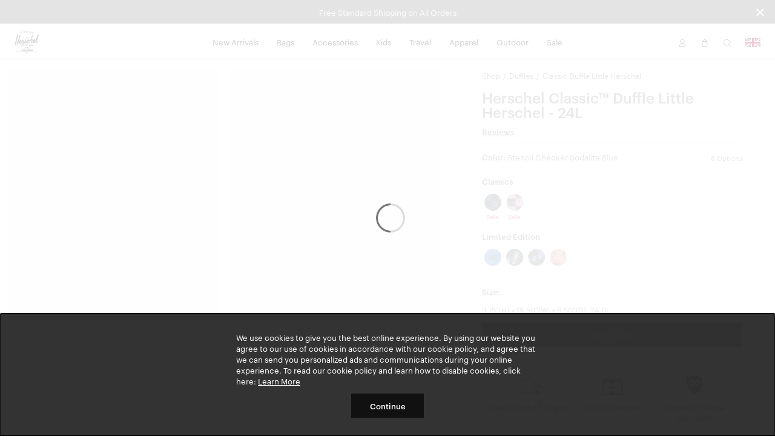

--- FILE ---
content_type: text/html; charset=UTF-8
request_url: https://herschelsupplyco.co.uk/shop/duffles/herschel-classic-duffle-little-herschel?v=11450-06094-OS&showSales=0
body_size: 30666
content:
<!DOCTYPE html>
<html lang="en-GB" class="no-js">

<head>

<meta charset="UTF-8"/>
<title>Herschel Classic Duffle Little Herschel | Herschel Supply Company</title>
<meta http-equiv="X-UA-Compatible" content="IE=edge"/>
<meta name="viewport" content="width=device-width, initial-scale=1"/>
<link rel="canonical" href="https://herschelsupplyco.co.uk/shop/duffles/herschel-classic-duffle-little-herschel"/>
<meta name="description"/>
<meta property="og:locale" content="en_GB"/>
<meta property="og:type" content="website"/>
<meta property="og:title" content="Herschel Classic Duffle Little Herschel | Herschel Supply Company"/>
<meta name="og:description"/>
<meta name="og:url" content="https://herschelsupplyco.co.uk/shop/duffles/herschel-classic-duffle-little-herschel"/>
<meta property="og:site_name" content="Herschel Supply Co."/>
<meta property="article:publisher" content="https://www.facebook.com/HerschelSupply"/>
<meta property="og:image" content="https://herschelsupplyco.co.uk/content/dam/herschel/products/11450/11450-06890-OS_01.jpg"/>
<meta name="twitter:card" content="summary"/>
<meta name="twitter:site" content="@herschelsupply"/>
<meta name="twitter:domain" content="Herschel Supply Co."/>
<meta name="twitter:creator" content="@herschelsupply"/>

<link rel="icon" type="image/x-icon" href="/etc/designs/herschel/clientlibs/global/icons/favicon.ico" sizes="16x16"/>
<link rel="icon" type="image/x-icon" href="/etc/designs/herschel/clientlibs/global/icons/favicon-32.ico" sizes="32x32"/>
<link rel="apple-touch-icon" sizes="32x32" href="/etc/designs/herschel/clientlibs/global/icons/favicon-32.png"/>
<link rel="apple-touch-icon" sizes="57x57" href="/etc/designs/herschel/clientlibs/global/icons/favicon-57.png"/>
<link rel="apple-touch-icon" sizes="72x72" href="/etc/designs/herschel/clientlibs/global/icons/favicon-72.png"/>
<link rel="apple-touch-icon" sizes="114x114" href="/etc/designs/herschel/clientlibs/global/icons/favicon-114.png"/>
<link rel="apple-touch-icon" sizes="120x120" href="/etc/designs/herschel/clientlibs/global/icons/favicon-120.png"/>
<link rel="apple-touch-icon" sizes="144x144" href="/etc/designs/herschel/clientlibs/global/icons/favicon-144.png"/>
<link rel="apple-touch-icon" sizes="152x152" href="/etc/designs/herschel/clientlibs/global/icons/favicon-152.png"/>
<link rel="apple-touch-icon" sizes="180x180" href="/etc/designs/herschel/clientlibs/global/icons/favicon-180.png"/>
<link rel="apple-touch-icon" sizes="196x196" href="/etc/designs/herschel/clientlibs/global/icons/favicon-196.png"/>



<!-- Google Tag Manager -->
<script>
    // Load the datalayer to save concurrent access to the dataLayer variable
    var dataLayer = [{
        'category': '',
        'country': 'United Kingdom',
        'countryCode': 'GB',
        'currency': 'GBP',
        'domain': window.location.host,
        'locale': 'en-GB',
        'pageTitle': 'Herschel Classic Duffle Little Herschel | Herschel Supply Company',
        'pageType': 'other',
        'store': 'herschel_gb'
    }];

    <!-- Google Tag Manager -->
        (function(w,d,s,l,i){w[l]=w[l]||[];w[l].push({'gtm.start':
        new Date().getTime(),event:'gtm.js'});var f=d.getElementsByTagName(s)[0],
        j=d.createElement(s),dl=l!='dataLayer'?'&l='+l:'';j.async=true;j.src=
        'https://www.googletagmanager.com/gtm.js?id='+i+dl;f.parentNode.insertBefore(j,f);
    })(window,document,'script','dataLayer',"GTM-TZJJMTK");
    <!-- End Google Tag Manager -->
</script>


    
        <link rel="alternate" href="https://herschel.eu/shop/duffles/herschel-classic-duffle-little-herschel" hreflang="en-ie"/>
    

    
        <link rel="alternate" href="https://herschel.com/shop/duffles/herschel-classic-duffle-little-herschel" hreflang="en-us"/>
    

    
        <link rel="alternate" href="https://herschel.ca/shop/duffles/herschel-classic-duffle-little-herschel" hreflang="en-ca"/>
    

    
        <link rel="alternate" href="https://herschel.eu/shop/duffles/herschel-classic-duffle-little-herschel" hreflang="en-ee"/>
    

    
        <link rel="alternate" href="https://herschel.eu/shop/duffles/herschel-classic-duffle-little-herschel" hreflang="en-mt"/>
    

    
        <link rel="alternate" href="https://herschel.com/shop/duffles/herschel-classic-duffle-little-herschel" hreflang="en-mx"/>
    

    
        <link rel="alternate" href="https://herschel.eu/shop/duffles/herschel-classic-duffle-little-herschel" hreflang="en-gr"/>
    

    
        <link rel="alternate" href="https://herschel.it/shop/duffles/herschel-classic-duffle-little-herschel" hreflang="en-it"/>
    

    
        <link rel="alternate" href="https://herschel.eu/shop/duffles/herschel-classic-duffle-little-herschel" hreflang="en-at"/>
    

    
        <link rel="alternate" href="https://herschel.eu/shop/duffles/herschel-classic-duffle-little-herschel" hreflang="en-cz"/>
    

    
        <link rel="alternate" href="https://herschel.eu/shop/duffles/herschel-classic-duffle-little-herschel" hreflang="en-cy"/>
    

    
        <link rel="alternate" href="https://herschel.eu/shop/duffles/herschel-classic-duffle-little-herschel" hreflang="en-ro"/>
    

    
        <link rel="alternate" href="https://herschel.eu/shop/duffles/herschel-classic-duffle-little-herschel" hreflang="en-pl"/>
    

    
        <link rel="alternate" href="https://herschelsupply.de/shop/duffles/herschel-classic-duffle-little-herschel" hreflang="de-de"/>
    

    
        <link rel="alternate" href="https://herschel.eu/shop/duffles/herschel-classic-duffle-little-herschel" hreflang="en-nl"/>
    

    
        <link rel="alternate" href="https://en.herschelsupply.de/shop/duffles/herschel-classic-duffle-little-herschel" hreflang="en-de"/>
    

    
        <link rel="alternate" href="https://herschel.eu/shop/duffles/herschel-classic-duffle-little-herschel" hreflang="en-be"/>
    

    
        <link rel="alternate" href="https://herschel.eu/shop/duffles/herschel-classic-duffle-little-herschel" hreflang="en-fi"/>
    

    
        <link rel="alternate" href="https://herschel.eu/shop/duffles/herschel-classic-duffle-little-herschel" hreflang="en-bg"/>
    

    
        <link rel="alternate" href="https://herschel.eu/shop/duffles/herschel-classic-duffle-little-herschel" hreflang="en-pt"/>
    

    
        <link rel="alternate" href="https://herschel.eu/shop/duffles/herschel-classic-duffle-little-herschel" hreflang="en-dk"/>
    

    
        <link rel="alternate" href="https://herschel.eu/shop/duffles/herschel-classic-duffle-little-herschel" hreflang="en-lu"/>
    

    
        <link rel="alternate" href="https://herschel.eu/shop/duffles/herschel-classic-duffle-little-herschel" hreflang="en-lt"/>
    

    
        <link rel="alternate" href="https://fr.herschel.ca/shop/duffles/herschel-classic-duffle-little-herschel" hreflang="fr-ca"/>
    

    
        <link rel="alternate" href="https://herschel.eu/shop/duffles/herschel-classic-duffle-little-herschel" hreflang="en-hr"/>
    

    
        <link rel="alternate" href="https://herschel.eu/shop/duffles/herschel-classic-duffle-little-herschel" hreflang="en-lv"/>
    

    
        <link rel="alternate" href="https://herschel.eu/shop/duffles/herschel-classic-duffle-little-herschel" hreflang="en-hu"/>
    

    
        <link rel="alternate" href="https://en.herschelsupply.fr/shop/duffles/herschel-classic-duffle-little-herschel" hreflang="en-fr"/>
    

    
        <link rel="alternate" href="https://herschel.eu/shop/duffles/herschel-classic-duffle-little-herschel" hreflang="en-se"/>
    

    
        <link rel="alternate" href="https://herschel.eu/shop/duffles/herschel-classic-duffle-little-herschel" hreflang="en-si"/>
    

    
        <link rel="alternate" href="https://herschelsupply.fr/shop/duffles/herschel-classic-duffle-little-herschel" hreflang="fr-fr"/>
    

    
        <link rel="alternate" href="https://herschel.eu/shop/duffles/herschel-classic-duffle-little-herschel" hreflang="en-sk"/>
    

    
        <link rel="alternate" href="https://herschelsupplyco.co.uk/shop/duffles/herschel-classic-duffle-little-herschel" hreflang="en-gb"/>
    




<link rel="stylesheet" href="/etc/designs/herschel/clientlibs/global.21c9c21c25d7e8ffd93e6eff2907151d.css" type="text/css"/>



<script type="text/javascript">
    window.HSCO = window.HSCO || {};
    window.HSCO.giftCardProductImage = "";

    window.hscoData = {
        'category': '',
        'country': 'United Kingdom',
        'countryCode': 'GB',
        'currency': 'GBP',
        'domain': window.location.host,
        'locale': 'en-GB',
        'pageTitle': 'Herschel Classic Duffle Little Herschel | Herschel Supply Company',
        'pageType': 'other',
        'store': 'herschel_gb',
        'klaviyoEnabled': 'true' == 'true',
        'klaviyoTrackingEnabled': 'true' == 'true',
        'afterPayEnabled': 'false' == 'true',
        'gwpSku': '',
        'gwpName': '',
        'gwpOrderAmount': '',
        'compareResultPage': '/shop/product-compare-result',
        'algoliaIndexName': 'prod_herschel',
        'warrantyCaptchaEnabled': 'true' == 'true',
        'newSearchEnabled': 'true' == 'true',
        'webLoggerEnabled': 'false' == 'true',
        'reviewsVendor': 'yotpo'
    };
    window.google_tag_params = {};

    window.HERSCHEL_DOMAINMAP = {"EU":"https://herschel.eu","DE":"https://herschelsupply.de","GB":"https://herschelsupplyco.co.uk","IT":"https://herschel.it","FR":"https://herschelsupply.fr","US":"https://herschel.com","CA":"https://herschel.ca"};

    window.afterPayConfig = {
        'priceSelector': '.ap-price',
        'locale': 'en-GB',
        'currency': 'GBP',
        'minMaxThreshold': {'min': 100,'max': 200000},
        'showUpperLimit': false,
        'afterpayLogoColor': 'black'
    };

    window.COMMERCE_OPTIONS = {
        country: "/content/herschel/en_GB",
        store: "herschel_gb",
        shopify: {
            domain: "shop.herschelsupplyco.co.uk",
            storefrontAccessToken: "444715e937b2663c48d37eb49755e28b",
            apiVersion: "2025-04"
        }
    };

    window.loopConfig = {
        "loopUrl":"https://returns.herschelsupplyco.co.uk/?order={1}&email={2}",
        "finalSaleEnabled": "false" == "true"
    };

    window.gtmConfig = {
        "elevarEnabled" : "true" == "true",
        "aimerceEnabled" : "false" == "true"
    };

    window.yotpoConfig = {
        appKey: "04dyjUGqysyrwkKnf9cgbKeTymk6h1GJvl6J8sF8"
    };

    window.klaviyoConfig = {
        siteId: "SKJrKB",
        apiVersion: "2024-05-15",
        listId: "TPRYT8"
    };

    window.helpCenterConfig = {
        searchEnabled: "false" == "true"
    };
</script>


    <script type="text/javascript">
        window.ElevarDataLayer = window.ElevarDataLayer ?? [];
    </script>
    <script type="module">
        try {
            const response = await fetch("https://shopify-gtm-suite.getelevar.com/configs/efd7d2c729b967d8f51da9fd7606b2dd810b51c5/config.json");
            const config = await response.json();
            const scriptUrl = config.script_src_custom_pages;
            if (scriptUrl) {
                const { handler } = await import(scriptUrl);
                await handler(config);
            }
        } catch (error) {
            console.error("Elevar Error:", error);
        }
    </script>





</head>



<body class=" bfx-price-container bfx-minicart-container ">

<script>
    var skinnyBannerEnabled = true
</script>


<noscript>
    <iframe src="https://www.googletagmanager.com/ns.html?id=GTM-TZJJMTK" height="0" width="0" style="display:none;visibility:hidden"></iframe>
</noscript>

    <a href="#regioncheck" class="accessible" data-modal="regioncheck" style="display:none;" aria-label="Select your region"></a>
    <!--			data-sly-test="true"-->
    <div id="regioncheck" class="modal modal--half region-modal regioncheck-modal text-grey4" data-modal="regioncheck" style="display: none;" data-default-region="GB" tabindex="0">
        <div class="modal__header">
            <h4 class="pull-left header-msg">Looks like you're in {}</h4>
            <button class="button h4 modal-close pull-right" aria-label="Close">
                <i class="btb bt-times"></i>
            </button>
        </div>
        <div class="modal__body">
            <div class="row">
                <div class="col-xs-12"><img src="" alt="" class="region-flag"/>
                    <a class="visit-msg h4" href="/">Visit {} site</a>
                </div>
                <div class="col-xs-7"><img src="" alt="" class="current-site-flag"/>
                    <a class="continue-msg h4" tabindex="0" role="button">Continue on current site</a>
                </div>
                
                    <div class="col-xs-5">
                        <a class="viewall-msg link--underline h4" href="/regions">View all regions</a>
                    </div>
                
            </div>
        </div>
    </div>

    <div class="h-wrapper" ng-app="hscoApp">
        
        
        

        
        




    
<script src="/etc/designs/herschel/clientlibs/vendors/jquery.e6c2415c0ace414e5153670314ce99a9.js"></script>
<script src="/etc/designs/herschel/clientlibs/vendors.dbbf1cf9fb87431721c8463d19e8c951.js"></script>
<script src="/etc/designs/herschel/clientlibs/components/skinny-banner.79231f80b2d6bb28b0a5e18af76cfdfe.js"></script>




<div class="skinny-banner-container " data-banner-id="06/01/2026 06:18:46">
  <div class="skinny-carousel ">
    
      <div class="skinny-slide">
        

        
          <div class="no-href">
            <p class="event">Free Standard Shipping on All Orders
              
            </p>
          </div>
        

      </div>
    
    
    
    
    
  </div>
  <button aria-label="Close announcement bar" class="btb bt-times close-skinny">
  </button>

</div>
<script>
  function getSkinnyCookie() {
    var key = 'skinnyCookie';
    var keyValue = document.cookie.match('(^|;) ?' + key + '=([^;]*)(;|$)');
    return keyValue ? decodeURIComponent(keyValue[2]) : null;
  }
  function getSkinnyId() {
    return document.querySelector(".skinny-banner-container").getAttribute('data-banner-id');
  }
  var skinnyCookie = getSkinnyCookie();
  var skinnyId = getSkinnyId();
  if (document.querySelector('.skinny-slide') && (!skinnyCookie || skinnyCookie != skinnyId)) {
    document.querySelector(".skinny-banner-container").classList.add('open');
    document.body.classList.add('skinny-banner-open');
    setTimeout(function() {
      document.body.classList.add('skinny-banner-loaded');
    }, 1);
  }
</script>
        

        
            
            




    
    
    



    
<script src="/etc/designs/herschel/clientlibs/angular.1c6485b894aa3ba9e9d177c3027dacdc.js"></script>




    
<script src="/etc/designs/herschel/clientlibs/components/checkout-angular.eb912537a0e08aff1466badf4f50234c.js"></script>





    <header class="header w2-header ">


  <!-- TODO LM delete inline CSS next sprint -->

  <div class="accessibility-statement" style="
     clip: rect(1px, 1px, 1px, 1px);
     clip-path: inset(50%);
     height: 1px;
     width: 1px;
     margin: -1px;
     overflow: hidden;
     padding: 0;
     position: absolute;
   ">
    <a class="clickable header-nav-link" style="position:static; width:auto; height:auto;" href="/website-accessibility">Website Accessibility</a>
  </div>
    <nav class="header__nav">
        <div class="header__menu-item header__menu-item--logo">
            <a class="header__logo" href="/" aria-label="Go to Herschel homepage"></a>
        </div>
        <div class="header__menu-item header__menu-item--nav tablet-hide">
            <ul class="header-list">
                <li class="header-menu section">
<!-- Header -->

  
  
  
  <a class="header-nav-link " href="/shop/collections/new-arrivals">New Arrivals</a>
  <a data-modal="r1523611060" class="hidden open-header-nav-modal" tabindex="0" role="button">New Arrivals</a>

  
  <div class="modal header-nav-modal nav-modal-has-image " data-modal="r1523611060" tabindex="0">
    <div class="nav-modal-container">
      
      <div class="nav-modal-container-column">
        <ul>
          <li class="nav-product-header"><h4>Categories</h4>
</li>
          <li>
            <ul>
              <li><a href="/shop/collections/new-arrivals/bags">Bags</a></li>
              
            
              <li><a href="/shop/collections/new-arrivals/travel">Travel</a></li>
              
            
              <li><a href="/shop/collections/new-arrivals/apparel">Apparel</a></li>
              
            
              <li><a href="/shop/collections/new-arrivals/accessories">Accessories</a></li>
              
            
              <li><a href="/shop/collections/new-arrivals/little-herschel">Little Herschel</a></li>
              
            
              <li><a href="/shop/collections/new-arrivals">Shop All</a></li>
              
            </ul>
          </li>
        </ul>
      </div>
    
      
      <div class="nav-modal-container-column">
        <ul>
          <li class="nav-product-header"><h4>Featured</h4>
</li>
          <li>
            <ul>
              <li><a href="/shop/collections/wet-weather">Wet Weather</a></li>
              
            
              <li><a href="/shop/collections/foundation">Foundation</a></li>
              
            
              <li><a href="/shop/collections/quilted">Quilted</a></li>
              
            
              <li><a href="/shop/collections/best-sellers">Best Sellers</a></li>
              
            
              <li><a href="/shop/welltravelled/luggage/hard-shell">Heritage Hardshell</a></li>
              
            
              <li><a href="/shop/collections/tech-backpacks-and-duffles">Tech Division</a></li>
              
            </ul>
          </li>
        </ul>
      </div>
    </div>

    
    <div class="nav-modal-image">
      
        <a>
          <img src="/content/dam/herschel/lifestyle/2026-s1/campaigns/new-year-mindset/collection/D-26-S1-New-Year-CLP-02.jpg.sthumbnails.original.webp" alt="A photo of the man getting out of a car holding a black Herschel Novel™ Duffle."/>
          <p class="h4 menu--link light">
            
            
          </p>
        </a>
      
    </div>
  </div>

<!-- Footer -->

</li>
<li class="header-menu section">
<!-- Header -->

  
  
  
  <a class="header-nav-link " href="/shop/bags">Bags</a>
  <a data-modal="r805818097" class="hidden open-header-nav-modal" tabindex="0" role="button">Bags</a>

  
  <div class="modal header-nav-modal nav-modal-has-image " data-modal="r805818097" tabindex="0">
    <div class="nav-modal-container">
      
      <div class="nav-modal-container-column">
        <ul>
          <li class="nav-product-header"><h4>Categories</h4>
</li>
          <li>
            <ul>
              <li><a href="/shop/backpacks">Backpacks</a></li>
              
            
              <li><a href="/shop/duffles">Duffles</a></li>
              
            
              <li><a href="/shop/totes">Totes</a></li>
              
            
              <li><a href="/shop/hip-packs">Hip Packs</a></li>
              
            
              <li><a href="/shop/messengers">Messengers</a></li>
              
            
              <li><a href="/shop/crossbodies">Crossbodies &amp; Slings</a></li>
              
            
              <li><a href="/shop/insulated">Cooler Bags</a></li>
              
            
              <li><a href="/shop/bags">Shop All</a></li>
              
            </ul>
          </li>
        </ul>
      </div>
    
      
      <div class="nav-modal-container-column">
        <ul>
          <li class="nav-product-header"><h4>Featured</h4>
</li>
          <li>
            <ul>
              <li><a href="/shop/collections/wet-weather">Wet Weather</a></li>
              
            
              <li><a href="/shop/collections/foundation">Foundation</a></li>
              
            
              <li><a href="/shop/collections/quilted">Quilted</a></li>
              
            
              <li><a href="/shop/collections/tech-backpacks-and-duffles">Tech Division</a></li>
              
            
              <li><a href="/shop/collections/lego">Herschel x LEGO® Collection</a></li>
              
            
              <li><a href="/shop/collections/new-arrivals">New Arrivals</a></li>
              
            
              <li><a href="/shop/welltravelled/travel-system">Travel System</a></li>
              
            
              <li><a href="/shop/collections/best-sellers">Bestsellers</a></li>
              
            
              <li><a href="/shop/hard-shells/herschel-heritage-hardshell-pro-large-carry-on">Heritage Hardshell Pro</a></li>
              
            </ul>
          </li>
        </ul>
      </div>
    </div>

    
    <div class="nav-modal-image">
      
        <a>
          <img src="/content/dam/herschel/lifestyle/2026-s1/campaigns/new-year-mindset/nav/D-26-S1-New-Year-Nav_Tile-01.jpg.sthumbnails.original.webp" alt="A photo of the woman holding a black maia weekender duffle over her shoulder"/>
          <p class="h4 menu--link light">
            
            
          </p>
        </a>
      
    </div>
  </div>

<!-- Footer -->

</li>
<li class="header-menu section">
<!-- Header -->

  
  
  
  <a class="header-nav-link " href="/shop/accessories">Accessories</a>
  <a data-modal="r1807702706" class="hidden open-header-nav-modal" tabindex="0" role="button">Accessories</a>

  
  <div class="modal header-nav-modal nav-modal-has-image " data-modal="r1807702706" tabindex="0">
    <div class="nav-modal-container">
      
      <div class="nav-modal-container-column">
        <ul>
          <li class="nav-product-header"><h4>Categories</h4></li>
          <li>
            <ul>
              <li><a href="/shop/tech-sleeves">Laptop Sleeves</a></li>
              
            
              <li><a href="/shop/specialty/lunch-boxes">Lunch Boxes</a></li>
              
            
              <li><a href="/shop/pouches/pencil-cases">Pencil Cases</a></li>
              
            
              <li><a href="/shop/hip-packs">Hip Packs</a></li>
              
            
              <li><a href="/shop/crossbodies">Crossbodies &amp; Slings</a></li>
              
            
              <li><a href="/shop/wallets">Wallets</a></li>
              
            
              <li><a href="/shop/headwear">Headwear</a></li>
              
            
              <li><a href="/shop/welltravelled/travel-accessories">Travel Accessories</a></li>
              
            
              <li><a href="/shop/pouches">Pouches</a></li>
              
            
              <li><a href="/shop/drinkware">Water Bottles</a></li>
              
            
              <li><a href="/shop/accessories">Shop All</a></li>
              
            </ul>
          </li>
        </ul>
      </div>
    
      
      <div class="nav-modal-container-column">
        <ul>
          <li class="nav-product-header"><h4>Featured</h4>
</li>
          <li>
            <ul>
              <li><a href="/shop/collections/wet-weather">Wet Weather</a></li>
              
            
              <li><a href="/shop/collections/foundation">Foundation</a></li>
              
            
              <li><a href="/shop/collections/quilted">Quilted</a></li>
              
            
              <li><a href="/shop/collections/lego">Herschel x LEGO® Collection</a></li>
              
            
              <li><a href="/shop/collections/tech-backpacks-and-duffles">Tech Division</a></li>
              
            
              <li><a href="/shop/hard-shells/herschel-heritage-hardshell-pro-large-carry-on">Heritage Hardshell Pro</a></li>
              
            
              <li><a href="/shop/welltravelled/travel-system">Travel System</a></li>
              
            
              <li><a href="/shop/collections/new-arrivals">New Arrivals</a></li>
              
            
              <li><a href="/shop/collections/best-sellers">Bestsellers</a></li>
              
            </ul>
          </li>
        </ul>
      </div>
    </div>

    
    <div class="nav-modal-image">
      
        <a>
          <img src="/content/dam/herschel/lifestyle/2024-s3/D-24-S3-Accessories-Nav_Tile-01..jpg.sthumbnails.original.webp" alt="a pile of full kyoto packing cubes sit in a cart at a laundromat"/>
          <p class="h4 menu--link light">
            
            
          </p>
        </a>
      
    </div>
  </div>

<!-- Footer -->

</li>
<li class="header-menu section">
<!-- Header -->

  
  
  
  <a class="header-nav-link " href="/shop/kids">Kids</a>
  <a data-modal="r2041438980" class="hidden open-header-nav-modal" tabindex="0" role="button">Kids</a>

  
  <div class="modal header-nav-modal nav-modal-has-image " data-modal="r2041438980" tabindex="0">
    <div class="nav-modal-container">
      
      <div class="nav-modal-container-column">
        <ul>
          <li class="nav-product-header"><h4>Categories</h4></li>
          <li>
            <ul>
              <li><a href="/shop/kids/backpacks">Backpacks</a></li>
              
            
              <li><a href="/shop/specialty/lunch-boxes">Lunch Boxes</a></li>
              
            
              <li><a href="/shop/pouches/pencil-cases">Pencil Cases</a></li>
              
            
              <li><a href="/shop/kids/headwear">Headwear</a></li>
              
            
              <li><a href="/shop/kids/hip-packs-crossbodies">Hip Packs/Crossbodies</a></li>
              
            
              <li><a href="/shop/duffles/herschel-classic-duffle-little-herschel">Duffles</a></li>
              
            
              <li><a href="/shop/kids/diaper-bags">Diaper Bags</a></li>
              
            
              <li><a href="/shop/kids/apparel">Apparel</a></li>
              
            
              <li><a href="/shop/kids">Shop All</a></li>
              
            </ul>
          </li>
        </ul>
      </div>
    
      
      <div class="nav-modal-container-column">
        <ul>
          <li class="nav-product-header"><h4>Featured</h4>
</li>
          <li>
            <ul>
              <li><a href="/shop/kids/baby">Baby (ages 0-2)</a></li>
              
            
              <li><a href="/shop/kids/kids">Kids (ages 3-7)</a></li>
              
            
              <li><a href="/shop/kids/youth">Youth (ages 8-12)</a></li>
              
            </ul>
          </li>
        </ul>
      </div>
    </div>

    
    <div class="nav-modal-image">
      
        <a>
          <img src="/content/dam/herschel/lifestyle/2023-s3/new-classics/nav-tiles/D-S3-23-New-Classics-Nav-Tile-Little-Herschel-2.jpg.sthumbnails.original.webp" alt="a child stands in front of a white background with a black heritage youth backpack on "/>
          <p class="h4 menu--link light">
            
            
          </p>
        </a>
      
    </div>
  </div>

<!-- Footer -->

</li>
<li class="header-menu section">
<!-- Header -->

  
  
  
  <a class="header-nav-link " href="/shop/welltravelled">Travel</a>
  <a data-modal="r757700454" class="hidden open-header-nav-modal" tabindex="0" role="button">Travel</a>

  
  <div class="modal header-nav-modal nav-modal-has-image " data-modal="r757700454" tabindex="0">
    <div class="nav-modal-container">
      
      <div class="nav-modal-container-column">
        <ul>
          <li class="nav-product-header"><h4>Categories</h4>
</li>
          <li>
            <ul>
              <li><a href="/shop/welltravelled/luggage/hard-shell">Hardshell Luggage</a></li>
              
            
              <li><a href="/shop/welltravelled/luggage/soft-shell">Softshell Luggage</a></li>
              
            
              <li><a href="/shop/welltravelled/luggage/hybrid">Hybrid-Shell Luggage</a></li>
              
            
              <li><a href="/shop/outdoor/luggage">Outdoor Rollers</a></li>
              
            
              <li><a href="/shop/welltravelled/travel-duffles">Travel Duffle Bags</a></li>
              
            
              <li><a href="/shop/welltravelled/trolley-sleeve-bags">Trolley Sleeve Bags</a></li>
              
            
              <li><a href="/shop/welltravelled/travel-accessories/toiletry-kits">Toiletry Kits</a></li>
              
            
              <li><a href="/shop/welltravelled/travel-accessories">Travel Accessories</a></li>
              
            
              <li><a href="/shop/organizers/kyoto-packing-cubes">Packing Cubes</a></li>
              
            
              <li><a href="/shop/welltravelled">Shop All</a></li>
              
            </ul>
          </li>
        </ul>
      </div>
    
      
      <div class="nav-modal-container-column">
        <ul>
          <li class="nav-product-header"><h4>Featured</h4>
</li>
          <li>
            <ul>
              <li><a href="/shop/collections/wet-weather">Wet Weather</a></li>
              
            
              <li><a href="/shop/collections/foundation">Foundation</a></li>
              
            
              <li><a href="/shop/collections/quilted">Quilted</a></li>
              
            
              <li><a href="/shop/collections/lego">Herschel x LEGO® Collection</a></li>
              
            
              <li><a href="/shop/collections/tech-backpacks-and-duffles">Tech Division</a></li>
              
            
              <li><a href="/shop/welltravelled/travel-system">Travel System</a></li>
              
            
              <li><a href="/shop/hard-shells/herschel-heritage-hardshell-pro-large-carry-on">Heritage Hardshell Pro</a></li>
              
            
              <li><a href="/shop/collections/best-sellers">Bestsellers</a></li>
              
            
              <li><a href="/shop/collections/new-arrivals">New Arrivals</a></li>
              
            </ul>
          </li>
        </ul>
      </div>
    </div>

    
    <div class="nav-modal-image">
      
        <a>
          <img src="/content/dam/herschel/lifestyle/2025-s1/campaigns/travel/nav-tiles/D-25-S1-Travel-Nav_Tile.jpg.sthumbnails.original.webp" alt="a heritage hardshell suitcase with a novel duffle on it sits in front of a building"/>
          <p class="h4 menu--link light">
            
            
          </p>
        </a>
      
    </div>
  </div>

<!-- Footer -->

</li>
<li class="header-menu section">
<!-- Header -->

  
  
  
  <a class="header-nav-link " href="/shop/apparel">Apparel</a>
  <a data-modal="r541708263" class="hidden open-header-nav-modal" tabindex="0" role="button">Apparel</a>

  
  <div class="modal header-nav-modal nav-modal-has-image " data-modal="r541708263" tabindex="0">
    <div class="nav-modal-container">
      
      <div class="nav-modal-container-column">
        <ul>
          <li class="nav-product-header"><h4>Men's</h4></li>
          <li>
            <ul>
              <li><a href="/shop/mens/tees-tshirts">Tees</a></li>
              
            
              <li><a href="/shop/mens/button-shirts-flannel-oxford">Shirts</a></li>
              
            
              <li><a href="/shop/mens/sweats">Sweats</a></li>
              
            
              <li><a href="/shop/mens/outerwear">Jackets</a></li>
              
            
              <li><a href="/shop/mens/rainwear">Rainwear</a></li>
              
            
              <li><a href="/shop/mens/bottoms">Bottoms</a></li>
              
            
              <li><a href="/shop/headwear">Headwear</a></li>
              
            
              <li><a href="/shop/mens/all">Shop All</a></li>
              
            </ul>
          </li>
        </ul>
      </div>
    
      
      <div class="nav-modal-container-column">
        <ul>
          <li class="nav-product-header"><h4>Women's</h4></li>
          <li>
            <ul>
              <li><a href="/shop/womens/tees-tshirts">Tees</a></li>
              
            
              <li><a href="/shop/womens/sweats">Sweats</a></li>
              
            
              <li><a href="/shop/womens/outerwear">Jackets</a></li>
              
            
              <li><a href="/shop/womens/rainwear">Rainwear</a></li>
              
            
              <li><a href="/shop/womens/bottoms">Bottoms</a></li>
              
            
              <li><a href="/shop/headwear">Headwear</a></li>
              
            
              <li><a href="/shop/womens/all">Shop All</a></li>
              
            </ul>
          </li>
        </ul>
      </div>
    </div>

    
    <div class="nav-modal-image">
      
        <a>
          <img src="/content/dam/herschel/lifestyle/2024-s1/campaigns/lookbook/nav-tiles/D-24-S1-Spring2024_Lookbook-Nav_Tile-02.jpg.sthumbnails.original.webp" alt="a man in a black classic hoodie sits on top of an old CRT tv"/>
          <p class="h4 menu--link light">
            
            
          </p>
        </a>
      
    </div>
  </div>

<!-- Footer -->

</li>
<li class="header-menu section">
<!-- Header -->

  
  
  
  <a class="header-nav-link " href="/shop/collections/outdoor">Outdoor</a>
  <a data-modal="r1239223710" class="hidden open-header-nav-modal" tabindex="0" role="button">Outdoor</a>

  
  <div class="modal header-nav-modal nav-modal-has-image " data-modal="r1239223710" tabindex="0">
    <div class="nav-modal-container">
      
      <div class="nav-modal-container-column">
        <ul>
          <li class="nav-product-header"><h4>Categories</h4>
</li>
          <li>
            <ul>
              <li><a href="/shop/outdoor/backpacks">Backpacks</a></li>
              
            
              <li><a href="/shop/outdoor/duffles">Duffles</a></li>
              
            
              <li><a href="/shop/outdoor/luggage">Luggage &amp; Rollers</a></li>
              
            
              <li><a href="/shop/outdoor/dry-bags">Dry Bags</a></li>
              
            
              <li><a href="/shop/outdoor/surf">Surf</a></li>
              
            
              <li><a href="/shop/outdoor/totes">Totes</a></li>
              
            
              <li><a href="/shop/outdoor/accessories">Hip Packs</a></li>
              
            
              <li><a href="/shop/outdoor/apparel/mens">Men&#39;s Apparel</a></li>
              
            
              <li><a href="/shop/outdoor/apparel/womens">Women&#39;s Apparel</a></li>
              
            
              <li><a href="/shop/outdoor">Shop All</a></li>
              
            </ul>
          </li>
        </ul>
      </div>
    
      
      <div class="nav-modal-container-column">
        <ul>
          <li class="nav-product-header"><h4>Activities</h4></li>
          <li>
            <ul>
              <li><a href="/shop/outdoor?activity=herschel%3Aproduct%2Factivity%2Fwater">Water</a></li>
              
            
              <li><a href="/shop/outdoor?activity=herschel%3Aproduct%2Factivity%2Fsnow">Snow</a></li>
              
            
              <li><a href="/shop/outdoor?activity=herschel%3Aproduct%2Factivity%2Ftrail">Trail</a></li>
              
            
              <li><a href="/shop/outdoor?activity=herschel%3Aproduct%2Factivity%2Ftravel">Travel</a></li>
              
            </ul>
          </li>
        </ul>
      </div>
    </div>

    
    <div class="nav-modal-image">
      
        <a>
          <img src="/content/dam/herschel/lifestyle/2025-s3/campaigns/outdoor-moonbeam/nav-tiles/D-25-S3-Outdoor-Moonbeam-NAVTILE-02.jpg.sthumbnails.original.webp" alt="The All Season Backpack in Moonbeam on the snowy ground"/>
          <p class="h4 menu--link light">
            
            
          </p>
        </a>
      
    </div>
  </div>

<!-- Footer -->

</li>
<li class="header-menu section">
<!-- Header -->

  
  
  
  <a class="header-nav-link " href="/shop/collections/sale">Sale</a>
  <a data-modal="r1225833412" class="hidden open-header-nav-modal" tabindex="0" role="button">Sale</a>

  
  <div class="modal header-nav-modal nav-modal-has-image " data-modal="r1225833412" tabindex="0">
    <div class="nav-modal-container">
      
      <div class="nav-modal-container-column">
        <ul>
          <li class="nav-product-header"><h4>Categories</h4>
</li>
          <li>
            <ul>
              <li><a href="/shop/collections/sale/bags">Bags</a></li>
              
            
              <li><a href="/shop/collections/sale/travel">Travel</a></li>
              
            
              <li><a href="/shop/collections/sale/headwear">Headwear</a></li>
              
            
              <li><a href="/shop/collections/sale/apparel">Apparel</a></li>
              
            
              <li><a href="/shop/collections/sale/accessories">Accessories</a></li>
              
            
              <li><a href="/shop/collections/sale/little-herschel">Little Herschel</a></li>
              
            
              <li><a href="/shop/collections/sale/last-chance">Last Chance</a></li>
              
            
              <li><a href="/shop/collections/sale">Shop All</a></li>
              
            </ul>
          </li>
        </ul>
      </div>
    </div>

    
    <div class="nav-modal-image">
      
        <a>
          <img src="/content/dam/herschel/lifestyle/2024-s1/campaigns/lookbook/nav-tiles/D-24-S1-Spring2024_Lookbook-Nav_Tile-Sale.jpg.sthumbnails.original.webp" alt="A wacky waving inflatable arm tube man standing in front of a carnival"/>
          <p class="h4 menu--link light">
            
            
          </p>
        </a>
      
    </div>
  </div>

<!-- Footer -->

</li>


            </ul>
        </div>
        <div class="header__menu-item header__menu-item--icons">
          <a data-modal="account" class="header__menu-link header__menu-link--icons clickable tablet-hide" tabindex="0" role="button" aria-label="Account">
            <i class="w2-icon w2-user header__nav-icon" title="Account"></i>
            <i class="w2-icon w2-close header__close-icon" title="Close"></i>
          </a>

           <div class="modal modal-screen-takeover sign-in-listener " data-modal="account">
                <div class="account-mini-modal no-arrow">
                    <div class="item hide-signed-in">
                        <a href="/shop/account"><i class="w2-icon w2-user"></i> Sign in</a>
                    </div>
                    <div class="item hide-signed-out">
                        <a href="/shop/account"><i class="w2-icon w2-orders"></i> Orders</a>
                    </div>
                    <div class="item hide-signed-out">
                        <a href="/shop/account"><i class="w2-icon w2-settings"></i> Account</a>
                    </div>
                    <div class="item hide-signed-out">
                        <a class="hsco-account-signout clickable" tabindex="0" role="button"><i class="w2-icon w2-close"></i> Sign out</a>
                    </div>
                </div>
            </div>

          <a data-modal="cart" class="header__menu-link header__menu-link--icons accessible" tabindex="0" role="button" aria-label="Cart">
            <i class="w2-icon w2-shopping-cart header__nav-icon" title="Cart"></i>
            <i class="w2-icon w2-close header__close-icon" title="Close"></i>
            <sup></sup>
          </a>

          <a data-modal="search" class="header__menu-link header__menu-link--icons accessible" tabindex="0" role="button" aria-label="Search">
            <i class="w2-icon w2-search header__nav-icon" title="Search"></i>
            <i class="w2-icon w2-close header__close-icon hide-close-icon" title="Close"></i>
          </a>

          <div class="header__menu-link header__menu-link--icons">
            <span class="region-selector region-selector-component">


<a href="#region-modal" class="link-hover--underline accessible" data-modal="region"> <span class="sm-hide">Change Region: </span><span class="region-selected">
<span class="sm-hide">United Kingdom </span><img src="/content/dam/herschel/flags/UK.svg" alt="United Kingdom" class="region-flag"/></span>
</a>

</span>

        </div>

          
            <a data-modal="mobile" class="header__menu-link header__menu-link--icons lg-hide header__hamburger" href="#" aria-label="Menu">
                <span></span>
            </a>
          
        </div>
    </nav>


</header>




<div class="modal modal-screen-takeover lg-hide sign-in-listener " data-modal="mobile">
  <div class="back-button-container">
      <i class="btb bt-md bt-arrow-left"></i>
  </div>
  <div class="modal__mobile_container">
      <ul class="header-list">
          <li class="header-menu section">
<section>
	<a class="clickable section-link " href="/shop/collections/new-arrivals">New Arrivals
	</a>
	<ul class="department-container">
		<li class="department">
		<ul>
			<li class="department-title"><h4>Categories</h4>
</li>
			
				<li class="sub-category"><a href="/shop/collections/new-arrivals/bags">Bags</a></li>
				
			
				<li class="sub-category"><a href="/shop/collections/new-arrivals/travel">Travel</a></li>
				
			
				<li class="sub-category"><a href="/shop/collections/new-arrivals/apparel">Apparel</a></li>
				
			
				<li class="sub-category"><a href="/shop/collections/new-arrivals/accessories">Accessories</a></li>
				
			
				<li class="sub-category"><a href="/shop/collections/new-arrivals/little-herschel">Little Herschel</a></li>
				
			
				<li class="sub-category"><a href="/shop/collections/new-arrivals">Shop All</a></li>
				
			
		</ul>
		</li>
	
		<li class="department">
		<ul>
			<li class="department-title"><h4>Featured</h4>
</li>
			
				<li class="sub-category"><a href="/shop/collections/wet-weather">Wet Weather</a></li>
				
			
				<li class="sub-category"><a href="/shop/collections/foundation">Foundation</a></li>
				
			
				<li class="sub-category"><a href="/shop/collections/quilted">Quilted</a></li>
				
			
				<li class="sub-category"><a href="/shop/collections/best-sellers">Best Sellers</a></li>
				
			
				<li class="sub-category"><a href="/shop/welltravelled/luggage/hard-shell">Heritage Hardshell</a></li>
				
			
				<li class="sub-category"><a href="/shop/collections/tech-backpacks-and-duffles">Tech Division</a></li>
				
			
		</ul>
		</li>
	</ul>
</section>
</li>
<li class="header-menu section">
<section>
	<a class="clickable section-link " href="/shop/bags">Bags
	</a>
	<ul class="department-container">
		<li class="department">
		<ul>
			<li class="department-title"><h4>Categories</h4>
</li>
			
				<li class="sub-category"><a href="/shop/backpacks">Backpacks</a></li>
				
			
				<li class="sub-category"><a href="/shop/duffles">Duffles</a></li>
				
			
				<li class="sub-category"><a href="/shop/totes">Totes</a></li>
				
			
				<li class="sub-category"><a href="/shop/hip-packs">Hip Packs</a></li>
				
			
				<li class="sub-category"><a href="/shop/messengers">Messengers</a></li>
				
			
				<li class="sub-category"><a href="/shop/crossbodies">Crossbodies &amp; Slings</a></li>
				
			
				<li class="sub-category"><a href="/shop/insulated">Cooler Bags</a></li>
				
			
				<li class="sub-category"><a href="/shop/bags">Shop All</a></li>
				
			
		</ul>
		</li>
	
		<li class="department">
		<ul>
			<li class="department-title"><h4>Featured</h4>
</li>
			
				<li class="sub-category"><a href="/shop/collections/wet-weather">Wet Weather</a></li>
				
			
				<li class="sub-category"><a href="/shop/collections/foundation">Foundation</a></li>
				
			
				<li class="sub-category"><a href="/shop/collections/quilted">Quilted</a></li>
				
			
				<li class="sub-category"><a href="/shop/collections/tech-backpacks-and-duffles">Tech Division</a></li>
				
			
				<li class="sub-category"><a href="/shop/collections/lego">Herschel x LEGO® Collection</a></li>
				
			
				<li class="sub-category"><a href="/shop/collections/new-arrivals">New Arrivals</a></li>
				
			
				<li class="sub-category"><a href="/shop/welltravelled/travel-system">Travel System</a></li>
				
			
				<li class="sub-category"><a href="/shop/collections/best-sellers">Bestsellers</a></li>
				
			
				<li class="sub-category"><a href="/shop/hard-shells/herschel-heritage-hardshell-pro-large-carry-on">Heritage Hardshell Pro</a></li>
				
			
		</ul>
		</li>
	</ul>
</section>
</li>
<li class="header-menu section">
<section>
	<a class="clickable section-link " href="/shop/accessories">Accessories
	</a>
	<ul class="department-container">
		<li class="department">
		<ul>
			<li class="department-title"><h4>Categories</h4></li>
			
				<li class="sub-category"><a href="/shop/tech-sleeves">Laptop Sleeves</a></li>
				
			
				<li class="sub-category"><a href="/shop/specialty/lunch-boxes">Lunch Boxes</a></li>
				
			
				<li class="sub-category"><a href="/shop/pouches/pencil-cases">Pencil Cases</a></li>
				
			
				<li class="sub-category"><a href="/shop/hip-packs">Hip Packs</a></li>
				
			
				<li class="sub-category"><a href="/shop/crossbodies">Crossbodies &amp; Slings</a></li>
				
			
				<li class="sub-category"><a href="/shop/wallets">Wallets</a></li>
				
			
				<li class="sub-category"><a href="/shop/headwear">Headwear</a></li>
				
			
				<li class="sub-category"><a href="/shop/welltravelled/travel-accessories">Travel Accessories</a></li>
				
			
				<li class="sub-category"><a href="/shop/pouches">Pouches</a></li>
				
			
				<li class="sub-category"><a href="/shop/drinkware">Water Bottles</a></li>
				
			
				<li class="sub-category"><a href="/shop/accessories">Shop All</a></li>
				
			
		</ul>
		</li>
	
		<li class="department">
		<ul>
			<li class="department-title"><h4>Featured</h4>
</li>
			
				<li class="sub-category"><a href="/shop/collections/wet-weather">Wet Weather</a></li>
				
			
				<li class="sub-category"><a href="/shop/collections/foundation">Foundation</a></li>
				
			
				<li class="sub-category"><a href="/shop/collections/quilted">Quilted</a></li>
				
			
				<li class="sub-category"><a href="/shop/collections/lego">Herschel x LEGO® Collection</a></li>
				
			
				<li class="sub-category"><a href="/shop/collections/tech-backpacks-and-duffles">Tech Division</a></li>
				
			
				<li class="sub-category"><a href="/shop/hard-shells/herschel-heritage-hardshell-pro-large-carry-on">Heritage Hardshell Pro</a></li>
				
			
				<li class="sub-category"><a href="/shop/welltravelled/travel-system">Travel System</a></li>
				
			
				<li class="sub-category"><a href="/shop/collections/new-arrivals">New Arrivals</a></li>
				
			
				<li class="sub-category"><a href="/shop/collections/best-sellers">Bestsellers</a></li>
				
			
		</ul>
		</li>
	</ul>
</section>
</li>
<li class="header-menu section">
<section>
	<a class="clickable section-link " href="/shop/kids">Kids
	</a>
	<ul class="department-container">
		<li class="department">
		<ul>
			<li class="department-title"><h4>Categories</h4></li>
			
				<li class="sub-category"><a href="/shop/kids/backpacks">Backpacks</a></li>
				
			
				<li class="sub-category"><a href="/shop/specialty/lunch-boxes">Lunch Boxes</a></li>
				
			
				<li class="sub-category"><a href="/shop/pouches/pencil-cases">Pencil Cases</a></li>
				
			
				<li class="sub-category"><a href="/shop/kids/headwear">Headwear</a></li>
				
			
				<li class="sub-category"><a href="/shop/kids/hip-packs-crossbodies">Hip Packs/Crossbodies</a></li>
				
			
				<li class="sub-category"><a href="/shop/duffles/herschel-classic-duffle-little-herschel">Duffles</a></li>
				
			
				<li class="sub-category"><a href="/shop/kids/diaper-bags">Diaper Bags</a></li>
				
			
				<li class="sub-category"><a href="/shop/kids/apparel">Apparel</a></li>
				
			
				<li class="sub-category"><a href="/shop/kids">Shop All</a></li>
				
			
		</ul>
		</li>
	
		<li class="department">
		<ul>
			<li class="department-title"><h4>Featured</h4>
</li>
			
				<li class="sub-category"><a href="/shop/kids/baby">Baby (ages 0-2)</a></li>
				
			
				<li class="sub-category"><a href="/shop/kids/kids">Kids (ages 3-7)</a></li>
				
			
				<li class="sub-category"><a href="/shop/kids/youth">Youth (ages 8-12)</a></li>
				
			
		</ul>
		</li>
	</ul>
</section>
</li>
<li class="header-menu section">
<section>
	<a class="clickable section-link " href="/shop/welltravelled">Travel
	</a>
	<ul class="department-container">
		<li class="department">
		<ul>
			<li class="department-title"><h4>Categories</h4>
</li>
			
				<li class="sub-category"><a href="/shop/welltravelled/luggage/hard-shell">Hardshell Luggage</a></li>
				
			
				<li class="sub-category"><a href="/shop/welltravelled/luggage/soft-shell">Softshell Luggage</a></li>
				
			
				<li class="sub-category"><a href="/shop/welltravelled/luggage/hybrid">Hybrid-Shell Luggage</a></li>
				
			
				<li class="sub-category"><a href="/shop/outdoor/luggage">Outdoor Rollers</a></li>
				
			
				<li class="sub-category"><a href="/shop/welltravelled/travel-duffles">Travel Duffle Bags</a></li>
				
			
				<li class="sub-category"><a href="/shop/welltravelled/trolley-sleeve-bags">Trolley Sleeve Bags</a></li>
				
			
				<li class="sub-category"><a href="/shop/welltravelled/travel-accessories/toiletry-kits">Toiletry Kits</a></li>
				
			
				<li class="sub-category"><a href="/shop/welltravelled/travel-accessories">Travel Accessories</a></li>
				
			
				<li class="sub-category"><a href="/shop/organizers/kyoto-packing-cubes">Packing Cubes</a></li>
				
			
				<li class="sub-category"><a href="/shop/welltravelled">Shop All</a></li>
				
			
		</ul>
		</li>
	
		<li class="department">
		<ul>
			<li class="department-title"><h4>Featured</h4>
</li>
			
				<li class="sub-category"><a href="/shop/collections/wet-weather">Wet Weather</a></li>
				
			
				<li class="sub-category"><a href="/shop/collections/foundation">Foundation</a></li>
				
			
				<li class="sub-category"><a href="/shop/collections/quilted">Quilted</a></li>
				
			
				<li class="sub-category"><a href="/shop/collections/lego">Herschel x LEGO® Collection</a></li>
				
			
				<li class="sub-category"><a href="/shop/collections/tech-backpacks-and-duffles">Tech Division</a></li>
				
			
				<li class="sub-category"><a href="/shop/welltravelled/travel-system">Travel System</a></li>
				
			
				<li class="sub-category"><a href="/shop/hard-shells/herschel-heritage-hardshell-pro-large-carry-on">Heritage Hardshell Pro</a></li>
				
			
				<li class="sub-category"><a href="/shop/collections/best-sellers">Bestsellers</a></li>
				
			
				<li class="sub-category"><a href="/shop/collections/new-arrivals">New Arrivals</a></li>
				
			
		</ul>
		</li>
	</ul>
</section>
</li>
<li class="header-menu section">
<section>
	<a class="clickable section-link " href="/shop/apparel">Apparel
	</a>
	<ul class="department-container">
		<li class="department">
		<ul>
			<li class="department-title"><h4>Men's</h4></li>
			
				<li class="sub-category"><a href="/shop/mens/tees-tshirts">Tees</a></li>
				
			
				<li class="sub-category"><a href="/shop/mens/button-shirts-flannel-oxford">Shirts</a></li>
				
			
				<li class="sub-category"><a href="/shop/mens/sweats">Sweats</a></li>
				
			
				<li class="sub-category"><a href="/shop/mens/outerwear">Jackets</a></li>
				
			
				<li class="sub-category"><a href="/shop/mens/rainwear">Rainwear</a></li>
				
			
				<li class="sub-category"><a href="/shop/mens/bottoms">Bottoms</a></li>
				
			
				<li class="sub-category"><a href="/shop/headwear">Headwear</a></li>
				
			
				<li class="sub-category"><a href="/shop/mens/all">Shop All</a></li>
				
			
		</ul>
		</li>
	
		<li class="department">
		<ul>
			<li class="department-title"><h4>Women's</h4></li>
			
				<li class="sub-category"><a href="/shop/womens/tees-tshirts">Tees</a></li>
				
			
				<li class="sub-category"><a href="/shop/womens/sweats">Sweats</a></li>
				
			
				<li class="sub-category"><a href="/shop/womens/outerwear">Jackets</a></li>
				
			
				<li class="sub-category"><a href="/shop/womens/rainwear">Rainwear</a></li>
				
			
				<li class="sub-category"><a href="/shop/womens/bottoms">Bottoms</a></li>
				
			
				<li class="sub-category"><a href="/shop/headwear">Headwear</a></li>
				
			
				<li class="sub-category"><a href="/shop/womens/all">Shop All</a></li>
				
			
		</ul>
		</li>
	</ul>
</section>
</li>
<li class="header-menu section">
<section>
	<a class="clickable section-link " href="/shop/collections/outdoor">Outdoor
	</a>
	<ul class="department-container">
		<li class="department">
		<ul>
			<li class="department-title"><h4>Categories</h4>
</li>
			
				<li class="sub-category"><a href="/shop/outdoor/backpacks">Backpacks</a></li>
				
			
				<li class="sub-category"><a href="/shop/outdoor/duffles">Duffles</a></li>
				
			
				<li class="sub-category"><a href="/shop/outdoor/luggage">Luggage &amp; Rollers</a></li>
				
			
				<li class="sub-category"><a href="/shop/outdoor/dry-bags">Dry Bags</a></li>
				
			
				<li class="sub-category"><a href="/shop/outdoor/surf">Surf</a></li>
				
			
				<li class="sub-category"><a href="/shop/outdoor/totes">Totes</a></li>
				
			
				<li class="sub-category"><a href="/shop/outdoor/accessories">Hip Packs</a></li>
				
			
				<li class="sub-category"><a href="/shop/outdoor/apparel/mens">Men&#39;s Apparel</a></li>
				
			
				<li class="sub-category"><a href="/shop/outdoor/apparel/womens">Women&#39;s Apparel</a></li>
				
			
				<li class="sub-category"><a href="/shop/outdoor">Shop All</a></li>
				
			
		</ul>
		</li>
	
		<li class="department">
		<ul>
			<li class="department-title"><h4>Activities</h4></li>
			
				<li class="sub-category"><a href="/shop/outdoor?activity=herschel%3Aproduct%2Factivity%2Fwater">Water</a></li>
				
			
				<li class="sub-category"><a href="/shop/outdoor?activity=herschel%3Aproduct%2Factivity%2Fsnow">Snow</a></li>
				
			
				<li class="sub-category"><a href="/shop/outdoor?activity=herschel%3Aproduct%2Factivity%2Ftrail">Trail</a></li>
				
			
				<li class="sub-category"><a href="/shop/outdoor?activity=herschel%3Aproduct%2Factivity%2Ftravel">Travel</a></li>
				
			
		</ul>
		</li>
	</ul>
</section>
</li>
<li class="header-menu section">
<section>
	<a class="clickable section-link " href="/shop/collections/sale">Sale
	</a>
	<ul class="department-container">
		<li class="department">
		<ul>
			<li class="department-title"><h4>Categories</h4>
</li>
			
				<li class="sub-category"><a href="/shop/collections/sale/bags">Bags</a></li>
				
			
				<li class="sub-category"><a href="/shop/collections/sale/travel">Travel</a></li>
				
			
				<li class="sub-category"><a href="/shop/collections/sale/headwear">Headwear</a></li>
				
			
				<li class="sub-category"><a href="/shop/collections/sale/apparel">Apparel</a></li>
				
			
				<li class="sub-category"><a href="/shop/collections/sale/accessories">Accessories</a></li>
				
			
				<li class="sub-category"><a href="/shop/collections/sale/little-herschel">Little Herschel</a></li>
				
			
				<li class="sub-category"><a href="/shop/collections/sale/last-chance">Last Chance</a></li>
				
			
				<li class="sub-category"><a href="/shop/collections/sale">Shop All</a></li>
				
			
		</ul>
		</li>
	</ul>
</section>
</li>


      </ul>
    <section class="m-t-3 h2m">
      <a class="clickable section-link" tabindex="0" role="button">Account</a>
      <ul>
        <li><a class="hide-signed-in" href="/shop/account">Sign in</a></li>
        <li><a class="hide-signed-out" href="/shop/account">Orders</a></li>
        <li><a class="hide-signed-out" href="/shop/account">Account</a></li>
        <li><a class="hide-signed-out hsco-account-signout clickable" tabindex="0" role="button">Sign out</a></li>
      </ul>
    </section>
  </div>
</div>

<div class="modal modal--full modal--expanding search-results-modal modal-screen-takeover new-search-bar " data-modal="search" data-modal-type="search">
    <!-- Change the search page according to the country flag -->
    
        <!-- This is the new search modal which will be featuring suggestions along with the products -->



    
<script src="/etc/designs/herschel/clientlibs/components/new-search.fbab09664f04a1871e1a4ba33ab23e3c.js"></script>



<script>
    var productSearchResult = {"success":true,"results":[{"noProductFound":false,"algoliaQueryID":"be0a58491ef808ef4192a716150c7b83","products":[{"path":"/shop/backpacks/kaslo-daypack-tech?v=11289-00001-OS&showSales=0","title":"Kaslo Daypack | Tech - 20L","image":"/content/dam/herschel/products/11289/11289-00001-OS_01.jpg","price":"115.00","category":"Backpacks","colors":5,"sale":false,"algoliaObjectID":"11289-00001-OS","colorOrOptions":"colors","analytics":{"name":"Kaslo Daypack | Tech - 20L","category":"Backpacks","sku":"11289-00001-OS","shopifyProductId":"8135147782376","shopifyVariantId":"44405525872872","variantName":"Black","compareAtPrice":115,"price":115}},{"path":"/shop/backpacks/kaslo-backpack-tech?v=11288-00001-OS&showSales=0","title":"Kaslo Backpack | Tech - 30L","image":"/content/dam/herschel/products/11288/11288-00001-OS_01.jpg","price":"140.00","category":"Backpacks","colors":4,"sale":false,"algoliaObjectID":"11288-00001-OS","colorOrOptions":"colors","analytics":{"name":"Kaslo Backpack | Tech - 30L","category":"Backpacks","sku":"11288-00001-OS","shopifyProductId":"8135147749608","shopifyVariantId":"44405525709032","variantName":"Black","compareAtPrice":140,"price":140}},{"path":"/shop/backpacks/classic-backpack-xl?v=11546-00001-OS&showSales=0","title":"Herschel Classic™ Backpack | XL - 30L","image":"/content/dam/herschel/products/11546/11546-00001-OS_01.jpg","price":"60.00","category":"Backpacks","colors":6,"sale":false,"algoliaObjectID":"11546-00001-OS","colorOrOptions":"colors","analytics":{"name":"Herschel Classic™ Backpack | XL - 30L","category":"Backpacks","sku":"11546-00001-OS","shopifyProductId":"8808538996968","shopifyVariantId":"46230111092968","variantName":"Black","compareAtPrice":60,"price":60}},{"path":"/shop/backpacks/classic-backpack?v=11544-00001-OS&showSales=0","title":"Herschel Classic™ Backpack - 26L","image":"/content/dam/herschel/products/11544/11544-00001-OS_01.jpg","price":"50.00","category":"Backpacks","colors":6,"sale":false,"algoliaObjectID":"11544-00001-OS","colorOrOptions":"colors","analytics":{"name":"Herschel Classic™ Backpack - 26L","category":"Backpacks","sku":"11544-00001-OS","shopifyProductId":"8808538734824","shopifyVariantId":"46230109716712","variantName":"Black","compareAtPrice":50,"price":50}}],"suggestions":[{"title":"backpack","link":""},{"title":"wallet","link":""},{"title":"tote","link":""},{"title":"lego","link":""},{"title":"beanie","link":""}]}]}
</script>
<!-- Using angular to get this form populated -->
<section class="new-search-section" ng-controller="NewSearchController as $ctrl">
    <form name="searchForm" class="new-search-modal" role="search" ng-submit="$ctrl.onSubmit(searchForm)">
        <!-- Just being added in case the filter fails to get the country page-->
        <div class="new-search-field-and-icon-container">
            <div class="input-field-container">
                <input type="hidden" ng-model="formData.countryPage" name="countryPage" value="/content/herschel/en_GB"/>        
                <a class="new-search-input-field-container" data-modal="search">
                    <input autocomplete="off" ng-model="formData.query" ng-change="$ctrl.searchAndPopulate(searchForm)" ng-model-options="{ debounce: 300 }" type="text" name="query" placeholder="Search" class="header__search h3 js-search-query-input" aria-label="Search" id="new-search-input-box"/>
                    <i class="w2-icon w2-search header__nav-icon" title="Search"></i>                
                </a>
            </div>
            <div class="close-icon-container">
                <i class="w2-icon w2-close header__close-icon accessible" title="Close" tabindex="0"></i>
            </div>            
        </div>
        <div class="search-results">
            <section class="search-suggestions-help">
                <div class="search-suggested-items">
                    <div class="search-header" id="suggested-items-label">
                        <h3>Suggested</h3>
                    </div>
                    <div class="query-suggestions">
                        <ul>
                            <li class="suggestion-link accessible" data-override-link="{{suggestion.link}}" ng-repeat="suggestion in $ctrl.suggestions" tabindex="0">{{suggestion.title}}</li>
                        </ul>
                    </div>
                </div>
                <div class="search-help-items">
                    <div class="search-header" id="content-items-label">
                        <h3>From our Help Center</h3>
                    </div>
                    <div class="query-contents">
                        <ul>
                            <li class="content-link accessible" data-content-url="{{content.url}}" ng-repeat="content in $ctrl.contents" tabindex="0">
                                {{content.title}}
                            </li>
                        </ul>
                    </div>
                </div>
            </section>
            <section class="search-products">
                <div class="search-header" id="interested-items-label">
                    <h3>You might be interested in...</h3>
                </div>
                <div class="query-products">
                    <div class="search-product-card accessible" data-product-path="{{product.path}}" data-shop-product-id="{{product.analytics.shopifyProductId}}" data-variant-id="{{product.analytics.shopifyVariantId}}" data-price="{{product.analytics.price}}" data-list-price="{{product.analytics.compareAtPrice}}" data-insights-object-id="{{product.algoliaObjectID}}" data-insights-position="{{$index+1}}" data-insights-query-id="{{$ctrl.algoliaQueryID}}" ng-repeat="product in $ctrl.products" tabindex="0">
                        <div class="product-image-container">
                            <img class="product-image" ng-src="{{product.image}}.sthumbnails.300.375.webp" alt="{{product.title}}"/>
                        </div>
                        <div class="product-details">
                            <span class="product-name">{{product.title}}</span>
                            <span class="hsco-set-currency price">{{product.price}}</span>
                            <span class="product-color">
                            {{product.colors}} {{product.colorOrOptions}}
                        </span>
                        </div>
                    </div>
                </div>
            </section>
        </div>
    </form>
</section>

    
    
</div>

<div class="modal modal--third hsco-cart upsell-drawer modal-screen-takeover" ng-controller="LegacyCartAdapter as $ctrl" data-modal="cart" data-modal-type="third" tabindex="0">
    <script type="text/ng-template" id="/login-form.tpl">
<a class="close-button" ng-click="$ctrl.onClose()" aria-label="close popup" tabindex="0" role="button"><img alt="close popup" src="/etc/designs/herschel/clientlibs/global/images/close.svg"/></a>
<form ng-hide="$ctrl.forgotPassword" class="form form-styles" name="loginForm" ng-submit="loginForm.$valid&&$ctrl.login(loginForm)" novalidate>
    <div class="form-group">
        <label class="h5" for="loginForm_email">Email Address</label>
        <div ng-class="{failed:loginForm.$submitted&&loginForm.email.$invalid || $ctrl.loginFailed || $ctrl.loginError || loginForm.$submitted&&loginForm.email.$error.invalidCharacters}" class="error-wrapper">
            <input type="email" placeholder="" autocomplete="username email" id="loginForm_email" name="email" ng-model="email" required latin-character-validator=""/>
            <div class="invalid-form-error-message red-error" ng-show="$ctrl.loginFailed&&!loginForm.email.$invalid&&!loginForm.email.$error.invalidCharacters">
                Incorrect email or password</div>
            <div class="invalid-form-error-message red-error" ng-show="$ctrl.loginError">
                Could not sign in at this time</div>
            <div class="invalid-form-error-message red-error" ng-show="$ctrl.disabledUser">
                Account has been locked because of too many login attempts, please contact Customer Service</div>
            <div class="red-error" ng-show="loginForm.$submitted&&loginForm.email.$error.invalidCharacters">
                Field contains non-latin characters</div>
            <div class="red-error" ng-show="loginForm.$submitted&&loginForm.email.$invalid&&!loginForm.email.$error.invalidCharacters">
                Please enter a valid email address</div>
        </div>
    </div>

    <div class="form-group m-b-2">
        <label class="h5" for="loginForm_password">Password</label>
        <div ng-class="{failed:loginForm.$submitted&&loginForm.password.$invalid}" class="error-wrapper">
            <input type="password" placeholder="" autocomplete="off" id="loginForm_password" name="password" ng-model="password" required/>
            <div class="red-error" ng-show="loginForm.$submitted&&loginForm.password.$invalid">Please enter a value</div>
        </div>
    </div>
    <div class="red-error js-invalid-captcha-error hidden">Something went wrong. Please try again after some time</div>
    <div class="checkout-forgot">
        <a class="link--underline" ng-click="$ctrl.forgotPassword=true">Forgot your password?</a>
    </div>
    
    <button type="submit" class="button button--dark">Login and Proceed</button>
</form>
<div class="hsco-forgot-password-form" ng-show="$ctrl.forgotPassword">
    <p class="m-b-2">Forgot your password? Enter your email address and we will send you a new one.</p>
    <form class="form form-styles" name="forgotForm" ng-submit="forgotForm.$valid&&$ctrl.resetPassword(forgotForm.email.$modelValue)" novalidate>
        <div class="form-group error-wrapper m-b-2">
            <div class="red-error" ng-show="$ctrl.forgotFailed">
                Unable to retrieve that email
            </div>
            <label class="h5" for="forgotForm_password">Email Address</label>
            <div ng-class="{failed:forgotForm.$submitted&&forgotForm.email.$invalid || forgotForm.$submitted&&forgotForm.email.$error.invalidCharacters}" class="error-wrapper">
                <input type="email" placeholder="" id="forgotForm_password" name="email" ng-model="email" required latin-character-validator=""/>
                <div class="red-error" ng-show="forgotForm.$submitted&&forgotForm.email.$error.invalidCharacters">
                    Field contains non-latin characters</div>
                <div class="red-error" ng-show="forgotForm.$submitted&&forgotForm.email.$invalid&&!forgotForm.email.$error.invalidCharacters">
                    Please enter a valid email address</div>
            </div>
        </div>
        <p class="">
            <i class="btb m-b-2 bt-arrow-left"></i><a class="link--underline m-b-2" ng-click="$ctrl.forgotPassword=false">Return to login</a>
        </p>
        <button type="submit" class="button button--dark">Reset Password</button>
    </form>
</div></script>
    <script type="text/ng-template" id="/guest-form.tpl"><a class="close-button" ng-click="$ctrl.onClose()" aria-label="close popup" tabindex="0" role="button"><img alt="close popup" src="/etc/designs/herschel/clientlibs/global/images/close.svg"/></a>
<form class="form form--grey form-styles" name="addEmailForm" ng-hide="$ctrl.registered||$ctrl.registerFormEnabled" ng-submit="addEmailForm.$valid&&$ctrl.addEmail(addEmailForm.newemail.$modelValue)" novalidate>
    <h3 class="m-b-2">Guest Checkout</h3>
    <div class="form-group m-b-2">
        <label class="h4" for="addEmailForm_newemail">Email Address</label>
        <div ng-class="{failed:$ctrl.addEmailError || (registerCheck||addEmailForm.$submitted)&&(addEmailForm.newemail.$invalid||addEmailForm.newemail.$error.invalidCharacters)}" class="error-wrapper">
            <input type="email" placeholder="" ng-model="newemail" id="addEmailForm_newemail" name="newemail" required latin-character-validator=""/>
            <div class="red-error" ng-show="(registerCheck||addEmailForm.$submitted)&&addEmailForm.newemail.$error.invalidCharacters">
                Field contains non-latin characters</div>
            <div class="red-error" ng-show="(registerCheck||addEmailForm.$submitted)&&addEmailForm.newemail.$invalid&&!addEmailForm.newemail.$error.invalidCharacters">
                Please enter a valid email address</div>
            <div class="red-error" ng-show="$ctrl.addEmailError">Could not add email at this time</div>
        </div>
    </div>
    <div class="row">
        <div class="col-xs-6">
            <p class="form-button-checkbox form-button-checkbox--block m-t-0">
                <label for="hsco-newsletter">Sign-Up for Newsletter
                    <input type="checkbox" name="hsco-newsletter" id="hsco-newsletter" class="" ng-model="$ctrl.newsletter"/>
                    <span class="checkbox-checkmark circle"></span>
                </label>
            </p>
        </div>
        <div class="col-xs-6">
            <p class="form-button-checkbox form-button-checkbox--block m-t-0" ng-hide="$ctrl.disallowRegistration">
                <label for="hsco-register-anonymous">Create Account
                    <input type="checkbox" name="hsco-register-anonymous" id="hsco-register-anonymous" class="" ng-model="registerCheck" ng-click="$ctrl.registerFormEnabled=$ctrl.registerFormEnabled&&registerCheck"/>
                    <span class="checkbox-checkmark"></span>
                </label>
            </p>
        </div>
    </div>
    <div>
        <button class="button button--dark continue-as-guest" type="submit" ng-show="!registerCheck">
            Continue as Guest
        </button>
    </div>
    <div>
        <button type="button" class="button button--dark continue-as-guest" ng-show="registerCheck" ng-click="$ctrl.openRegisterForm(addEmailForm)">
            Continue
        </button>
    </div>
</form>
<div ng-show="$ctrl.registerFormEnabled">
    <div class="h-register">

        <h3 class="m-b-2">Create your Account</h3>

        <form class="form form--grey form-styles" name="registerForm" ng-submit="registerForm.$valid&&$ctrl.register(registerForm)" novalidate>
            <div class="row" ng-show="$ctrl.registerFailed||$ctrl.registerError">
                <div class="col-md-6">
                    <div class="form-group">
                        <div class="error-wrapper" ng-show="$ctrl.registerFailed">
                            <div class="red-error">Account already exists.</div>
                        </div>
                        <div class="error-wrapper" ng-show="$ctrl.registerError">
                            <div class="red-error">Could not create account at this time</div>
                        </div>
                    </div>
                </div>
            </div>
            <input type="hidden" placeholder="" ng-model="newemail" name="newemail" value="{{addEmailForm.newemail.$modelValue}}"/>

            <div class="form-group">
                <div ng-class="{failed:registerForm.$submitted&&registerForm.firstName.$error.required || registerForm.$submitted&&registerForm.firstName.$error.invalidCharacters}" class="error-wrapper">
                    <label for="registerForm_firstName">First Name</label>
                    <input id="registerForm_firstName" type="text" placeholder="" name="firstName" ng-model="$ctrl.registerFormData.firstName" required latin-character-validator="{{$ctrl.countryCode}}"/>
                    <div class="red-error" ng-show="registerForm.$submitted&&registerForm.firstName.$error.required">Please
                        enter a value</div>
                    <div class="red-error" ng-show="registerForm.$submitted&&registerForm.firstName.$error.invalidCharacters">
                        Field contains non-latin characters</div>
                </div>
            </div>

            <div class="form-group">
                <div ng-class="{failed:registerForm.$submitted&&registerForm.lastName.$error.required || registerForm.$submitted&&registerForm.lastName.$error.invalidCharacters}" class="error-wrapper">
                    <label for="registerForm_lastName">Last Name</label>
                    <input id="registerForm_lastName" type="text" placeholder="" name="lastName" ng-model="$ctrl.registerFormData.lastName" required latin-character-validator="{{$ctrl.countryCode}}"/>
                    <div class="red-error" ng-show="registerForm.$submitted&&registerForm.lastName.$error.required">Please
                        enter a value</div>
                    <div class="red-error" ng-show="registerForm.$submitted&&registerForm.lastName.$error.invalidCharacters">
                        Field contains non-latin characters</div>
                </div>
            </div>

            <div class="form-group">
                <div ng-class="{failed:registerForm.$submitted&&registerForm.password.$error.required || registerForm.$submitted&&registerForm.password.$error.minlength}" class="error-wrapper">
                    <label for="registerForm_password">Password</label>
                    <input id="registerForm_password" type="password" placeholder="" name="password" autocomplete="off" ng-model="$ctrl.registerFormData.password" ng-minlength="8" required/>
                    <div class="red-error" ng-show="registerForm.$submitted&&registerForm.password.$error.required">Please
                        enter a value</div>
                    <div class="red-error" ng-show="registerForm.$submitted&&registerForm.password.$error.minlength">
                        Password should have 8 characters or more</div>
                </div>
            </div>
            <div class="form-group">
                <div ng-class="{failed:registerForm.$submitted&&registerForm.confirmPassword.$error.required || $ctrl.notMatchingPasswords(registerForm)&&!registerForm.confirmPassword.$error.required}" class="error-wrapper">
                    <label for="registerForm_confirmPassword">Confirm Password</label>
                    <input id="registerForm_confirmPassword" type="password" placeholder="" name="confirmPassword" autocomplete="off" ng-model="$ctrl.registerFormData.confirmPassword" required/>
                    <div class="red-error" ng-show="registerForm.$submitted&&registerForm.confirmPassword.$error.required">
                        Please enter a value</div>
                    <div class="red-error" ng-show="$ctrl.notMatchingPasswords(registerForm)&&!registerForm.confirmPassword.$error.required">
                        Passwords must match</div>
                </div>
            </div>
            <div class="form-group">
                <p class="text-copy3 text-left m-y-0">
                    <a class="link--underline" ng-click="$ctrl.registerFormEnabled=false;$ctrl.registerFailed=false;$ctrl.registerError=false">
                        Go Back
                    </a>
                </p>
                <button class="button button--dark" type="submit">
                    Create Account
                </button>
            </div>
        </form>
    </div>
</div></script>
    <div class="modal__inner">
        <div class="modal__top">
            <button class="btn-close modal-close clickable">
                <i class="btm bt-times"></i>
            </button>
            <!-- If cart is empty -->
            <div class="hsco-cart-empty" style="display: none;">
                <div class="h3 m-b-3 m-t-3">Your cart is empty.</div>
                <div class="text-cta">
                    <a href="/">Browse our Collections</a>
                </div>
            </div>
            

            
            <div class="m-b-2 m-t-2 hsco-cart-full md-hide lg-hide">Cart: <span class="js-cart-count"></span> items</div>
            

            <div class="hsco-cart-item-view"></div>
        </div>
        <div class="modal__center">
            <h3 class="gwp hidden">Gift With Purchase</h3>
            <div id="js-gwp-message" class="hidden"></div>
        </div>

        
            <script>
                window.upsellProducts = [{"category":"Default","priority":10,"title":"Warm up with Herschel Supply Headwear","description":"Signature beanies for cold weather.","products":[{"sku":"1065-0001-OS","imageUrl":"/content/dam/herschel/products/1065/1065-0001-OS_01.jpg","title":"Elmer Beanie","color":"Black","priceDisplay":"20.00","shopifyProductId":"8135157186792","shopifyVariantId":"44291537666280"},null,{"sku":"1225-0001-OS","imageUrl":"/content/dam/herschel/products/1225/1225-0001-OS_01.jpg","title":"Elmer Beanie | Shallow","color":"Black","priceDisplay":"20.00","shopifyProductId":"8135160529128","shopifyVariantId":"44340923334888"},{"sku":"50377-06152-OS","imageUrl":"/content/dam/herschel/products/50377/50377-06152-OS_01.jpg","title":"Duncan Beanie","color":"Moonbeam/Blanc De Blanc","priceDisplay":"16.99","shopifyProductId":"8980026327272","shopifyVariantId":"46977603961064"}]},{"category":"Luggage","priority":3,"title":"Build Your Travel System","description":"Get ready for your next trip with these accessories.","products":[{"sku":"11292-04044-OS","imageUrl":"/content/dam/herschel/products/11292/11292-04044-OS_01.jpg","title":"Burrard Organizer | Tech - 2.6L","color":"Ash Rose Tonal","priceDisplay":"50.00","shopifyProductId":"8135147913448","shopifyVariantId":"45335380787432"},{"sku":"30064-04281-OS","imageUrl":"/content/dam/herschel/products/30064/30064-04281-OS_01.jpg","title":"Chapter Travel Kit - 5L","color":"Ivy Green","priceDisplay":"35.00","shopifyProductId":"8135151681768","shopifyVariantId":"44437264204008"},{"sku":"30097-07129-OS","imageUrl":"/content/dam/herschel/products/30097/30097-07129-OS_01.jpg","title":"Kyoto Packing Cubes","color":"Woodland Camo/Black Label","priceDisplay":"45.00","shopifyProductId":"8629402009832","shopifyVariantId":"47637412249832"},{"sku":"30111-02077-OS","imageUrl":"/content/dam/herschel/products/30111/30111-02077-OS_01.jpg","title":"Luggage Belt","color":"Ash Rose","priceDisplay":"18.00","shopifyProductId":"8980025704680","shopifyVariantId":"46755512451304"}]},{"category":"Soft Shells","priority":3,"title":"Build Your Travel System","description":"Get ready for your next trip with these accessories.","products":[{"sku":"11292-04044-OS","imageUrl":"/content/dam/herschel/products/11292/11292-04044-OS_01.jpg","title":"Burrard Organizer | Tech - 2.6L","color":"Ash Rose Tonal","priceDisplay":"50.00","shopifyProductId":"8135147913448","shopifyVariantId":"45335380787432"},{"sku":"30064-04281-OS","imageUrl":"/content/dam/herschel/products/30064/30064-04281-OS_01.jpg","title":"Chapter Travel Kit - 5L","color":"Ivy Green","priceDisplay":"35.00","shopifyProductId":"8135151681768","shopifyVariantId":"44437264204008"},{"sku":"30097-07129-OS","imageUrl":"/content/dam/herschel/products/30097/30097-07129-OS_01.jpg","title":"Kyoto Packing Cubes","color":"Woodland Camo/Black Label","priceDisplay":"45.00","shopifyProductId":"8629402009832","shopifyVariantId":"47637412249832"},{"sku":"30111-02077-OS","imageUrl":"/content/dam/herschel/products/30111/30111-02077-OS_01.jpg","title":"Luggage Belt","color":"Ash Rose","priceDisplay":"18.00","shopifyProductId":"8980025704680","shopifyVariantId":"46755512451304"}]},{"category":"Backpacks","priority":2,"title":"Stand out from the crowd","description":"Customize your bag with Herschel Bag Charms","products":[null,null,null,null]},{"category":"Totes","priority":7,"title":"Stand out from the crowd","description":"Customize your bag with Herschel Bag Charms","products":[null,null,null,null]},{"category":"Crossbodies","priority":8,"title":"Stand out from the crowd","description":"Customize your bag with Herschel Bag Charms","products":[null,null,null,null]},{"category":"Duffles","priority":4,"title":"Build Your Travel System","description":"Get ready for your next trip with these accessories.","products":[{"sku":"11461-05881-OS","imageUrl":"/content/dam/herschel/products/11461/11461-05881-OS_01.jpg","title":"Portland Tote | Herschel Packable - 23.7L","color":"Black Tonal","priceDisplay":"40.00","shopifyProductId":"8629400994024","shopifyVariantId":"47637410349288"},{"sku":"30063-05881-OS","imageUrl":"/content/dam/herschel/products/30063/30063-05881-OS_01.jpg","title":"Chapter Travel Kit | Small - 3L","color":"Black Tonal","priceDisplay":"30.00","shopifyProductId":"8135151583464","shopifyVariantId":"44437263974632"},{"sku":"11292-04044-OS","imageUrl":"/content/dam/herschel/products/11292/11292-04044-OS_01.jpg","title":"Burrard Organizer | Tech - 2.6L","color":"Ash Rose Tonal","priceDisplay":"50.00","shopifyProductId":"8135147913448","shopifyVariantId":"45335380787432"},{"sku":"30097-07129-OS","imageUrl":"/content/dam/herschel/products/30097/30097-07129-OS_01.jpg","title":"Kyoto Packing Cubes","color":"Woodland Camo/Black Label","priceDisplay":"45.00","shopifyProductId":"8629402009832","shopifyVariantId":"47637412249832"}]},{"category":"Jackets","priority":8,"title":"Warm up with Herschel Supply Headwear","description":"Signature beanies for cold weather.","products":[{"sku":"1065-0001-OS","imageUrl":"/content/dam/herschel/products/1065/1065-0001-OS_01.jpg","title":"Elmer Beanie","color":"Black","priceDisplay":"20.00","shopifyProductId":"8135157186792","shopifyVariantId":"44291537666280"},{"sku":"50481-00001-OS","imageUrl":"/content/dam/herschel/products/50481/50481-00001-OS_01.jpg","title":"Super Soft Beanie","color":"Black","priceDisplay":"35.00","shopifyProductId":"8980026425576","shopifyVariantId":"46755514482920"},null,{"sku":"1235-0096-OS","imageUrl":"/content/dam/herschel/products/1235/1235-0096-OS_01.jpg","title":"Elmer Beanie | Kids","color":"Heather Black","priceDisplay":"6.99","shopifyProductId":"8135160922344","shopifyVariantId":"44291555688680"}]},{"category":"Tops","priority":9,"title":"Warm up with Herschel Supply Headwear","description":"Signature beanies for cold weather.","products":[{"sku":"1065-0001-OS","imageUrl":"/content/dam/herschel/products/1065/1065-0001-OS_01.jpg","title":"Elmer Beanie","color":"Black","priceDisplay":"20.00","shopifyProductId":"8135157186792","shopifyVariantId":"44291537666280"},{"sku":"50481-00001-OS","imageUrl":"/content/dam/herschel/products/50481/50481-00001-OS_01.jpg","title":"Super Soft Beanie","color":"Black","priceDisplay":"35.00","shopifyProductId":"8980026425576","shopifyVariantId":"46755514482920"},null,{"sku":"1235-0096-OS","imageUrl":"/content/dam/herschel/products/1235/1235-0096-OS_01.jpg","title":"Elmer Beanie | Kids","color":"Heather Black","priceDisplay":"6.99","shopifyProductId":"8135160922344","shopifyVariantId":"44291555688680"}]}]
            </script>
            <div id="upsell-cart-modal" ng-controller="UpsellCartController as $uctrl">
    <div class="upsell-container">
        <h3 class="upsell">{{$uctrl.chosenUpsell.title}}</h3>
        <div>{{$uctrl.chosenUpsell.description}}</div>
        <div class="upsell-inner-container">
            <div ng-repeat="product in $uctrl.chosenUpsell.products" class="upsell-item">
                <div class="upsell-img">
                    <!-- image for sales item -->
                    <a href="/bin/herschel/product/sku-to-page?sku={{product.sku}}">
                        <img class="product-image colors-list__product" ng-src="{{product.imageUrl}}.sthumbnails.300.375.webp" alt="{{product.title}} - {{product.color}}"/>
                    </a>
                </div>

                <h4>{{product.title}}</h4>

                <p class="upsell-prices h4">
                    <span class="hsco-set-currency">{{product.priceDisplay}}</span>
                </p>

                <p class="upsell-color h5 bfx-product-color">Color: {{product.color}}</p>

                <a upsell-add-to-cart data-sku="{{product.sku}}" data-product-id="{{product.shopifyProductId}}" data-variant-id="{{product.shopifyVariantId}}" data-displayname="{{product.title}}" data-color="{{product.color}}" class="upsell-add-to-cart upsell-js-add-cart js-add-cart" tabindex="0" role="button">
                    Add to Cart<i class="btm bt-plus"></i>
                </a>
            </div>
        </div>
    </div>
</div>
        

        <div class="modal__bottom">
            <div id="hsco-cart-subtotal" class="m-b-2 m-t-2">
                Subtotal:
                <span class="pull-right hsco-cart-modal-subtotal bfx-price bfx-minicart-total"></span>
                <p class="hidden">
                    Shipping:
                    <span class="pull-right hsco-order-shipping bfx-price bfx-total-shipping">Free</span>
                </p>
                <p>
                    Total Savings:
                    <span class="pull-right hsco-order-discount bfx-price bfx-total-discount"></span>
                </p>
                <p>
                    Taxes:
                    <span class="pull-right hsco-order-tax-amount bfx-price bfx-total-tax">&dash; &dash;</span>
                </p>
                <div class="h5 m-t-1 m-b-3 more-info">
                    Standard tax rates applied at shipping.<br/>
                    <a class="link--underline" ng-click="$ctrl.moreInfoOpen=true;" tabindex="0" role="button">More info</a>
                    <div class="more-info-tax-popup" ng-class="{'open': $ctrl.moreInfoOpen}">
                        <div class="relative-container">
                            <i class="w2-icon w2-close close-icon" title="Close" ng-click="$ctrl.moreInfoOpen=false;"></i>
                            <h3>Taxes</h3>
                            <p>Regional taxes and duties (if applicable) are calculated based on where your order is being delivered, and will be applied to your total after your shipping information has been filled in at checkout.</p>
                        </div>
                    </div>
                </div>
                <h3 class="total">
                    Total:
                    <span class="pull-right hsco-cart-modal-total bfx-price bfx-minicart-total"></span>
                </h3>
            </div>

            <div class="checkout-buttons">
                <a ng-show="$ctrl.isGuest()" href="/shop/checkout" class="button button--dark hsco-checkout-button" data-type=".guest-checkout">
                    <span class="h4">Guest Checkout</span>
                </a>
                <a href="/shop/checkout" class="button button--dark hsco-checkout-button" data-type=".login-checkout">
                    <span class="h4" ng-show="$ctrl.isGuest()">Member Checkout</span>
                    <span class="h4" ng-hide="$ctrl.isGuest()">Checkout</span>
                </a>
            </div>
        </div>
    </div>
    <div class="cart-checkout-curtain"></div>
    <div class="cart-checkout-step login-checkout">
        <h3 class="m-b-2">Login</h3>
        <login-form on-close="$ctrl.onClose()" on-complete="$ctrl.onComplete()"></login-form>
    </div>
    <div class="cart-checkout-step guest-checkout">
        <guest-form on-close="$ctrl.onClose()" on-complete="$ctrl.onComplete()" disallow-registration="false"></guest-form>
    </div>
</div>

<div class="modal-overlay modal-overlay--light"></div>

<script type="text/template" id="hsco-site-search-template">
    <% _.each(results, function(result){ %>
        <% if (result.noProductFound) { %>
        <div class="row">
            <div class="col-md-12">
                <h3 class="header m-t-2 m-b-2">
                    <%= Granite.I18n.get('Sorry, there are no products matching your query. Please try a different search or take a look at our best-sellers:')%>
                </h3>
            </div>
        </div>
        <% } %>
        <% _.each(result.banners, function(banner){ %>
            <%= banner.quickSearchContent %>
        <% }); %>
        <div class="js-search-category-results">
            <% _.each(result.redirects, function(redirect){ %>
                <div class="row row--vertical-center m-t-1">
                    <div class="col-xs-3 col-md-1">
                        <a href="<%= redirect.url %>">
                            <img src="<%= redirect.img %>" alt="<%= redirect.title %>">
                        </a>
                    </div>
                    <div class="col-xs-9 col-md-2">
                        <p class="m-y-0 h4 sm-hide">
                            <%= redirect.title %>
                        </p>
                        <p class="m-y-0 h5 md-hide lg-hide">
                            <a href="<%= redirect.url %>">
                                <%= redirect.title %><br />
                                <%= redirect.desc %>
                            </a>
                        </p>
                    </div>
                    <div class="sm-hide col-xs-9 col-md-7 h4">
                        <p class="m-y-0">
                            <%= redirect.desc %>
                        </p>
                    </div>
                    <div class="sm-hide col-md-2 h4">
                        <p class="m-y-0">
                            <a class="link--underline" href="<%= redirect.url %>">
                                <%= Granite.I18n.get('View Page')%>
                            </a>
                        </p>
                    </div>
                </div>
            <% }); %>
            <% _.each(result.products, function(product, i){ %>
                <div class="row row--vertical-center m-t-1"
                     data-insights-object-id="<%= product.algoliaObjectID %>" data-insights-position="<%= i+1 %>" data-insights-query-id="<%= result.algoliaQueryID %>">
                    <div class="col-xs-3 col-md-1">
                        <a href="<%= product.path %>">
                            <img class="lazyload" src="<%= product.image %>.sthumbnails.330.330.webp" alt="<%= product.title %>">
                            <% if (product.sale == true) { %>
                            <span class="sale-popup"><%= Granite.I18n.get('Sale')%></span>
                            <% } %>
                        </a>
                    </div>
                    <div class="col-xs-9 col-md-2">
                        <p class="m-y-0 h4 sm-hide">
                            <%= product.category %>
                        </p>
                        <p class="m-y-0 h5 md-hide lg-hide">
                            <a href="<%= product.path %>">
                            <%= product.title %><br/>
                            <%= product.colors %> <%= product.colors>1 ? Granite.I18n.get('Colors') : Granite.I18n.get('Color')%> <%= product.price %>
                            </a>
                        </p>
                    </div>
                    <div class="sm-hide col-xs-9 col-md-3 h4">
                        <p class="m-y-0">
                            <%= product.title %>
                        </p>
                    </div>
                    <div class="sm-hide col-md-2 h4">
                        <p class="m-y-0">
                            <%= product.colors %> <%= product.colors>1 ? Granite.I18n.get('Colors') : Granite.I18n.get('Color')%></p>
                    </div>
                    <div class="sm-hide col-md-2 h4">
                        <p class="m-y-0 bfx-price">
                            <%= product.price %>
                        </p>
                    </div>
                    <div class="sm-hide col-md-2 h4">
                        <p class="m-y-0">
                            <a class="link--underline" href="<%= product.path %>">
                                <%= Granite.I18n.get('View Product')%>
                            </a>
                        </p>
                    </div>
                </div>
            <% }); %>
        </div>
    <% }); %>
</script>

<script type="text/template" id="hsco-cart-template">
    <h3>Cart
        <span class="pull-right sm-hide">
            <%= quantity %> <%= Granite.I18n.get('Items')%></span>
    </h3>
</script>

<script type="text/template" id="hsco-cart-item-template">
    <% _.each(products, function(model) { %>
    <div class="row row--stretch hsco-row-model bfx-minicart-product" data-sku="<%= model.sku %>" data-displayname="<%= model.display_name %>"
         data-colorname="<%= model.color_name %>" data-quantity="<%= _.isUndefined(model.quantity)?1:model.quantity %>" data-purchaseprice="<%= model.purchasePrice %>"
         data-listprice="<%= model.listPrice %>" data-carturl="<%= model.cartUrl %>" data-id="<%= model.id %>" data-productid="<%= model.shopifyProductId %>" data-variantid="<%= model.shopifyVariantId %>">
        <div class="col-xs-10">
            <div class="info-area">
                <a href="/bin/herschel/product/sku-to-page?sku=<%= model.sku %>" data-gwp="<%=model.giftWithPurchase%>">
                    <img class="bfx-product-image ratio--4x5 lazyload" src="<%= model.image_path %>.sthumbnails.300.375.webp" alt="<%= model.display_name %>">
                    <p class="m-y-0 bfx-product-name">
                        <%= model.display_name %>
                    </p>
                    <span class="bfx-price bfx-list-price">
                        <% if (model.discountPrice != model.listPrice) { %>
                            <strike><%= model.listDisplay %></strike>
                        <% } %>
                            <%= model.discountDisplay %>
                        </span>
                    <% if (model.discountDesc){%>
                    <span class="bfx-discount"><%= model.discountDesc %></span>
                    <%}%>
                    <% if (model.to){%>
                    <p class="m-y-0">
                        <%= model.to %>
                    </p>
                    <%}%>
                    <p class="m-t-1 m-b-0 h5 bfx-product-color">
                        Color: <%= model.color_name %>
                    </p>
                    <p class="m-y-0 h5 bfx-product-desc">
                        Size: <% if (!model.oneSize){%><%= model.size %><%} else {%>N/A<% } %>
                    </p>
                    <% if ((model.discountPrice != model.listPrice) && model.finalSaleAttribute.length > 0
                        && model.finalSaleAttribute[0].value == 'Final Sale SKU') { %>
                    <p class="m-y-0 h5 bfx-final-sale">
                        Final Sale
                    </p>
                    <% } %>
                    <p class="bfx-sku" style="display:none">
                        <%=model.sku%>
                    </p>

                </a>
                <a href="#remove" class="pull-right hsco-delete-item" data-sku="<%=model.sku%>" data-url="<%= model.cartUrl %>" data-id="<%=model.id%>" aria-label="Remove item from cart">
                    <i class="btb bt-times" data-sku="<%=model.sku%>"></i>
                </a>
            </div>
        </div>
        <div class="col-xs-2">
            <div class="quantity-selector" <% if (model.to) {%>style='display:none;'<% } %>>

            <button
                      class="button quantity-selector__button quantity-selector__button--less hsco-cart-item-less link-hover--grey-light"
                      data-sku="<%=model.sku%>" aria-label="Decrease quantity"

            <% if (model.giftWithPurchase) {%>style='visibility:hidden;'<% } %>>
            <i class="btm bt-minus"></i>

            </button>
            <input
                    data-gwp="<%=model.giftWithPurchase%>"
                    type="text"
                    onkeypress='return event.charCode >= 48 && event.charCode <= 57'
                    value="<%= _.isUndefined(model.quantity)?1:model.quantity %>"
                    name="quantity-<%=model.sku%>"
                    class="quantity-selector__input hsco-cart-quantity-selector"
            <% if (model.giftWithPurchase) {%>disabled readonly<% } %> aria-label="Quantity"/>

            <button
                    class="button quantity-selector__button quantity-selector__button--more hsco-cart-item-more link-hover--grey-light"
                    data-sku="<%=model.sku%>" aria-label="Increase quantity"
            <% if (model.giftWithPurchase) {%>style='visibility:hidden;'<% } %>>
            <i class="btm bt-plus"></i>
            </button>
        </div>
    </div>
    <div class="hidden bfx-minicart-product-qty">
        <%= _.isUndefined(model.quantity)?1:model.quantity %>
    </div>
    </div>
    <% }, products); %>
</script>
<div class="modal modal--item-added hidden" data-modal="itemAdded">
    <a class="btn-close modal-close clickable">
        <i class="btm bt-times"></i>
    </a>
    <h2 class="h3">Added to Cart</h2>
    <div class="content">

    </div>
    <div class="out-links">
        <a data-modal="cart" class="button button--dark m-t-3 clickable" tabindex="0" role="button">View Cart</a>
        <div class="text-center m-t-2 desktop-hide">
            <a class="link--underline modal-close" tabindex="0" role="button">Continue Shopping</a>
        </div>
    </div>
</div>
<a data-modal="itemAdded" class="hidden">open item added modal</a>


<!-- Not available Dialog Box-->

<div class="modal modal--not-available hidden" data-modal="notAvailable">
    <a class="btn-close modal-close clickable">
        <i class="btm bt-times"></i>
    </a>
    <h3><span></span> Email When In Stock</h3>
    <div class="content">
    </div>
    <div class="confirm-message"></div>
    <div class="not-available-action">
        <div class="email-not-available__policy-container">
            <div class="policy-description-not-available">By subscribing you agree to receive marketing emails from Herschel Supply Company Ltd. containing news, updates and promotions regarding our products and events. You hereby confirm that this is your email address and not that of someone else or that you have the proper authority to subscribe this email address. You can withdraw your consent at any time. For more details see our Privacy Policy or contact us.</div>
        </div>
        <form class="form">
            <input class="not-available-email" required="required" type="email" name="email-back-in-stock" placeholder="Email address" aria-label="Get added to not-available list"/>
            <div class="not-available-error"></div>

            <div class="email-not-available-subscribe__policy">

                <span class="newsletter-subscribe__terms">                        
                    <p class="form-button-checkbox">
                        <label class="email--subscription--not-available">

                            <input class="email-newsletter-subscribe__checkbox hsco-opt-in-terms" required="" name="terms-subscribe" type="checkbox"/>

                            <span class="checkbox-checkmark"></span>
                            <span class="h4">
                                Also subscribe me to emails from Herschel Supply in agreement with the
                                <a href="#ecp" class="link--underline email-subscription-link">Email Communication Policy</a>
                            </span>
                        </label>
                    </p>
                </span>                   

            </div>
            <div>
                <a data-modal="cart" type="submit" class="button button--dark m-t-3 clickable signup-not-available" tabindex="0" role="button">Sign up</a>
            </div>            
        </form>
    </div>
</div>


<!-- mincart 22 -->
<script type="text/template" id="hsco-item-added-template">
    <div class="row row--vertical-center hsco-row-model bfx-minicart-product">
        <div class="col-xs-4">
            <div class="product-image-container">
                <img class="product-image bfx-product-image ratio--4x5 lazyload" src="<%= model.image_path %>.sthumbnails.300.375.webp" alt="<%= model.display_name %>">
            </div>
        </div>
        <div class="col-xs-8">
            <p class="m-t-0 m-b-1 product-name bfx-product-name">
                <%= model.display_name %>
            </p>
            <p class="m-y-0 bfx-product-color">
                Color: <%= model.color_name %>
            </p>
            <% if (!model.oneSize){%>
                <p class="m-y-0 bfx-product-desc">
                    Size: <%= model.size %>
                </p>
            <%}%>
            <% if (model.to){%>
                <p class="m-y-0">
                    To: <%= model.to %>
                </p>
            <%}%>
            <p class="m-y-0 bfx-minicart-product-qty hidden">
                Quantity: <%= model.quantity %>
            </p>
            <% if ((model.purchasePrice != model.listPrice) && model.isFinalSale) { %>
                <p class="m-y-0 bfx-final-sale">
                    Final Sale
                </p>
            <% } %>
            <p class="m-y-0 bfx-price bfx-list-price">
                <% if (model.purchasePrice != model.listPrice) { %>
                    <del><%= model.listDisplay %></del>
                <% } %>
                    <%= model.purchaseDisplay %>
            </p>
            <p class="bfx-sku hidden">
                <%=model.sku%>
            </p>
        </div>
    </div>
</script>


<!-- product not available -->
<script type="text/template" id="hsco-item-product-not-available-template">
    <div class="row row--vertical-center hsco-row-model bfx-minicart-product">
        <div class="col-xs-4">
            <div class="product-image-container">
                <img class="product-image bfx-product-image ratio--4x5 lazyload" src="<%= model.image_path %>.sthumbnails.300.375.webp" alt="<%= model.display_name %>">
            </div>
        </div>
        <div class="col-xs-8">
            <p class="m-t-0 m-b-1 product-name bfx-product-name">
                <%= model.display_name %>
            </p>
            <p class="m-y-0 bfx-product-color">
                Color: <%= model.color_name %>
            </p>
            <% if (!model.oneSize){%>
                <p class="m-y-0 bfx-product-desc">
                    Size: <%= model.size %>
                </p>
            <%}%>
            <p class="bfx-sku hidden">
                <%=model.sku%>
            </p>
        </div>
    </div>
</script>



        
        
        
    



        
    
<script src="/etc/designs/herschel/clientlibs/aem.f6dc25c0761fa301da7fed3701c4adb8.js"></script>



        
    
<script src="/etc/designs/herschel/clientlibs/components/web-logger.356452386bfcb6d548d4953406a4cb72.js"></script>



        <script type="text/javascript" src="/etc/designs/herschel/clientlibs/global.86d84b1fb68066b98c534a6b03a8a134.js"></script>
        <h1 class="sr-only">Classic Duffle Little Herschel</h1>
        

<section class="viewport ">
    <div class="raw_html parbase section">
  <style>

.icon-txt {
    font-weight: 500;
    margin-left: -25px;
}

.icon-img {
    width: 75%;
}

.horizontal-rule.parbase.section {
  padding-left: 40px;
  padding-right: 40px;
}

.horizontal-rule__container .horizontal-rule__title {
  font-size: 24px;
  line-height: 24px;
  font-weight: 500;
  letter-spacing: -1px;
  padding-bottom: 12px;
}

section.featured-product-row .featured-product-container {
    grid-template-columns: 25% 25% 25% 25%;
}

.hero-two-panel-BFCM.parbase.section {
  max-width: 98%;
  margin: 0 auto;
    margin-top: 48px;
    margin-bottom: 15px;
}

.hero-two-panel-BFCM .split-panel__container .split-panel-solid {
    justify-content: center;
    align-items: flex-start;
    margin-top: -35px;
}

.hero-two-panel-BFCM .split-panel__container .split-panel-solid .content-container {
    max-width: 556px;
}

.hero-two-panel-BFCM .split-panel__container .split-panel-solid .content-container h1 {
  font-size: 24px;
  line-height: 24px;
  font-weight: 500;
}

.hero-two-panel-BFCM .split-panel__container .split-panel-solid .content-container p {
  font-size: 14px;
  line-height: 18.6px;
}

.pdp-cmp-accordion .pdp-cmp-accordion-content .cmp-product-description.four .prod-desc {
    display: none;
}

.pdp-cmp-accordion .pdp-cmp-accordion-header {
    border-bottom: 0px;
}

.text-center {
    padding-bottom: 45px;
}

.text-image-block-carousel.parbase.section {
    padding-bottom: 30px;
}

.video-container1 {
    position: relative;
    padding-bottom: 56.25%;
    padding-top: 30px;
    height: 0;
    overflow: hidden;
    margin-bottom: 10px;
    text-align: center;
}   

.video-container1 iframe, .video-container object, .video-container embed {
    position: absolute;
    top: 0;
    left: 5%;
    width: 90%;
    height: 90%;
}

table.tg-0lax td {
    padding: 20px 0px 34px 20px !important;
}

.icon {
    width: 25%;
    text-align: center;
}

.icon-header {
  font-size: 18px !important;
  line-height: 18px !important;
  font-weight: 500 !important;
  text-align: center;
  padding-bottom: 16px;
}

.icon-paragraph {
  font-size: 14px;
  line-height: 16px;
  font-weight: 400;
  margin: 0 auto;
  text-align: center;
  width: 90%;
  padding-bottom: 34px;
}

#desktop-table {
  padding-bottom: 46px;
  width: 84%;
  margin: 0 auto;
}

#mobile-table {
  display: none;
}

.prod-compare-overflow {
    margin-top: -65px;
}

.product-comparator.parbase.section {
    margin-top: -60px;
}

.product-comparator .prod-title {
      vertical-align: text-bottom;
      font-size: 14px;
      line-height: 19px;
      font-weight: 500;
}

.product-comparator .product-comparator-card {
  padding: 20px 20px 28px 20px;
}

.product-compare-buttons .product-link-container .product-links a.selected {
  background: black;
}

table.desktop {
    padding-right:10%;
}

table.desktop td {
    width: 25% !important;
}

table.tg {
width: 100%;
margin: 0 0 0 0px;
}
table.tg th {
text-align: left;
font-size: 14px;
border-top: 1px solid #d9d9d9;
padding: 13px 0 10px 20px;
}
table.tg td {
padding: 20px 0 0 20px;
vertical-align: top;
width: 25%;
}
table .volume {
padding: 40px 0 10px 0;
}
table ul {
list-style-type: disc;
margin: 0 0 0 20px;
}

.body {
  font-size: 12px;
  line-height: 58.5px;
}

p.bullet {
    font-size: 14px !important;
    line-height: 18px !important;
}

@media only screen and (max-width:299px) {

.icon-txt {
    font-weight: 500;
}

.horizontal-rule.parbase.section {
  padding-left: 20px;
  padding-right: 20px;
}

.horizontal-rule__container .horizontal-rule__title {
  font-size: 16px;
  line-height: 19.2px;
  font-weight: 500;
  letter-spacing: -1px;
}

#desktop-table {
  display: none;
}

#mobile-table {
  display: block;
}

.prod-compare.parbase.section {
    margin-top: -62px;
}

table.tg {
width: 277%;
margin: 0 0 0 0px;
}
}

@media only screen and (min-width:300px) and (max-width:369px) {

.horizontal-rule.parbase.section {
  padding-left: 20px;
  padding-right: 20px;
}

.horizontal-rule__container .horizontal-rule__title {
  font-size: 16px;
  line-height: 19.2px;
  font-weight: 500;
  letter-spacing: -1px;
}

#desktop-table {
  display: none;
}

#mobile-table {
  display: block;
}

.text-image-block-carousel.parbase.section {
    padding-bottom: 60px;
}

.prod-compare.parbase.section {
    margin-top: 22px;
}

table.tg {
width: 277%;
margin: 0 0 0 0px;
}
}

@media only screen and (min-width: 370px) and (max-width:388px) {

.icon-txt {
    font-weight: 500;
}

.horizontal-rule.parbase.section {
  padding-left: 20px;
  padding-right: 20px;
}

.horizontal-rule__container .horizontal-rule__title {
  font-size: 16px;
  line-height: 19.2px;
  font-weight: 500;
  letter-spacing: -1px;
}

#desktop-table {
  display: none;
}

#mobile-table {
  display: block;
}

.text-image-block-carousel.parbase.section {
    padding-bottom: 60px;
}

.prod-compare.parbase.section {
    margin-top: 22px;
}

table.tg {
width: 277%;
margin: 0 0 0 0px;
}

}

@media only screen and (min-width: 389px) and (max-width:409px) {

.icon-txt {
    font-weight: 500;
}

.pdp-features-container li {
    display: none;
}

.horizontal-rule.parbase.section {
  padding-left: 20px;
  padding-right: 20px;
}

.horizontal-rule__container .horizontal-rule__title {
  font-size: 16px;
  line-height: 19.2px;
  font-weight: 500;
  letter-spacing: -1px;
}

#desktop-table {
  display: none;
}

#mobile-table {
  display: block;
}

.text-image-block-carousel.parbase.section {
    padding-bottom: 60px;
}

.prod-compare.parbase.section {
    margin-top: 22px;
}

table.tg {
width: 277%;
margin: 0 0 0 0px;
}

}

@media screen and (min-width: 410px) and (max-width:450px) {

.icon-txt {
    font-weight: 500;
}

.horizontal-rule.parbase.section {
  padding-left: 15px;
  padding-right: 15px;
}

.horizontal-rule__container .horizontal-rule__title {
  font-size: 16px;
  line-height: 19.2px;
  font-weight: 500;
  letter-spacing: -1px;
}

.pdp-cmp-accordion-header {
  display: none;
}

.prod-desc.m-b-2.description {
    display: none;
}

.pdp-cmp-accordion .pdp-cmp-accordion-content .cmp-product-description.four .prod-desc {
    display: none;
}

.text-center {
    padding-bottom: 45px;
}

.text-image-block-carousel.parbase.section {
    padding-bottom: 60px;
}

table.tg-0lax td {
    padding: 20px 0px 34px 20px !important;
}

.icon {
    width: 25%;
    text-align: center;
}

.icon-header {
  font-size: 18px !important;
  line-height: 18px !important;
  font-weight: 500 !important;
  text-align: center;
  padding-bottom: 16px;
}

.icon-paragraph {
  font-size: 14px;
  line-height: 16px;
  font-weight: 400;
  margin: 0 auto;
  text-align: center;
  width: 90%;
  padding-bottom: 34px;
}

#desktop-table {
  display: none;
}

#mobile-table {
  display: block;
}

.prod-compare.parbase.section {
    margin-top: 22px;
}

.product-comparator .prod-title {
      vertical-align: text-bottom;
      font-size: 14px;
      line-height: 19px;
      font-weight: 500;
}

.product-comparator .product-comparator-card {
  padding: 20px 20px 28px 20px;
}

.product-comparator-card p {
  display: none;
}

.product-compare-buttons .product-link-container .product-links a.selected {
  background: black;
}

table.desktop {
    padding-right:10%;
}

table.desktop td {
    width: 25% !important;
}

table.tg {
width: 277%;
margin: 0 0 0 0px;
}

table.tg th {
text-align: left;
font-size: 12px;
border-top: 1px solid #d9d9d9;
padding: 13px 0 10px 20px;
}
table.tg td {
padding: 20px 0 0 20px;
vertical-align: top;
width: 25%;
}
table .volume {
padding: 40px 0 10px 0;
}
table ul {
list-style-type: disc;
margin: 0 0 0 20px;
}

.body {
  font-size: 12px;
  line-height: 58.5px;
}

p.bullet {
    font-size: 14px !important;
    line-height: 18px !important;
}
}

@media screen and (min-width: 451px) and (max-width:599px) {

.icon-txt {
    font-weight: 500;
}

.horizontal-rule.parbase.section {
  padding-left: 20px;
  padding-right: 20px;
}

.horizontal-rule__container .horizontal-rule__title {
  font-size: 16px;
  line-height: 19.2px;
  font-weight: 500;
  letter-spacing: -1px;
}

#desktop-table {
  display: none;
}

#mobile-table {
  display: block;
}

.text-image-block-carousel.parbase.section {
    padding-bottom: 60px;
}

.prod-compare.parbase.section {
    margin-top: 22px;
}

table.tg {
width: 277%;
margin: 0 0 0 0px;
}
}

@media screen only and (min-width: 600px) and (max-width: 800px) {  

.icon-txt {
    font-weight: 500;
}

.horizontal-rule.parbase.section {
  padding-left: 20px;
  padding-right: 20px;
}

.horizontal-rule__container .horizontal-rule__title {
  font-size: 16px;
  line-height: 19.2px;
  font-weight: 500;
  letter-spacing: -1px;
}

#desktop-table {
  display: none;
}

#mobile-table {
  display: block;
}

.text-image-block-carousel.parbase.section {
    padding-bottom: 60px;
}

.prod-compare.parbase.section {
    margin-top: 22px;
}

table.tg {
width: 277%;
margin: 0 0 0 0px;
}
}

@media only screen and (max-width:770px) {
  .hero-two-panel-BFCM .split-panel__container .split-panel-solid .content-container h1 {
  font-size: 16px;
}

.hero-two-panel-BFCM .split-panel__container .split-panel-solid .content-container p {
  font-size: 12px;
}

.discount-product-section h3 {
  font-size: 12px;
}

.featured-product-row.section {
  margin-bottom: 8px;
}

section.featured-product-row .featured-product-container {
    grid-template-columns: 50% 50%;
}

.featured-product-2020 .feature-product-tag {
    display: block;
    position: absolute;
    top: 4px;
    right: 4px;
    padding: 3px 3px;
    border: 1px solid #ddd;
    border-radius: 4px;
    background: #fff;
    color: #111;
    line-height: 8px;
    font-size: 10px;
    z-index: 1;
}
}

</style>




</div>
<div class="product section">



    
<script src="/etc/designs/herschel/clientlibs/components/pdp.3dab4fcdcc0899443d322ff29904be30.js"></script>




<script type="text/javascript">
    (function e(){var e=document.createElement("script");e.type="text/javascript",e.async=true,
        e.src="//staticw2.yotpo.com/04dyjUGqysyrwkKnf9cgbKeTymk6h1GJvl6J8sF8/widget.js";
        var t=document.getElementsByTagName("script")[0];t.parentNode.insertBefore(e,t)})();
</script>


<div class="product-detail-page bfx-product bfx-price-product js-product-overview" data-sku="11450-06891-OS" data-product-id="8526137622760" data-onesize="true">

    <div class="flex-row">
        <div class="product-images js-product-overview__images">
            
                <div>
    <div class="js-slick-slider-pdp slick-track-pdp hide-left-arrow ratio--4x5">
        
            <div class="zoom-container">
                <span class="helper">Click to Zoom</span>
                <img class="product-overview__carousel-image lazyload" style="display:none" data-src="/content/dam/herschel/products/11450/11450-06891-OS_01.jpg.sthumbnails.2000.2500.webp" data-path="/content/dam/herschel/products/11450/11450-06891-OS_01.jpg" alt="Herschel Classic™ Duffle Little Herschel - 24L"/>
                
            </div>
        
            <div class="zoom-container">
                <span class="helper">Click to Zoom</span>
                <img class="product-overview__carousel-image lazyload" style="display:none" data-src="/content/dam/herschel/products/11450/11450-06891-OS_02.jpg.sthumbnails.2000.2500.webp" data-path="/content/dam/herschel/products/11450/11450-06891-OS_02.jpg" alt="Herschel Classic™ Duffle Little Herschel - 24L"/>
                
            </div>
        
            <div class="zoom-container">
                <span class="helper">Click to Zoom</span>
                <img class="product-overview__carousel-image lazyload" style="display:none" data-src="/content/dam/herschel/products/11450/11450-06891-OS_03.jpg.sthumbnails.2000.2500.webp" data-path="/content/dam/herschel/products/11450/11450-06891-OS_03.jpg" alt="Herschel Classic™ Duffle Little Herschel - 24L"/>
                
            </div>
        
    </div>
    <p class="product-details__inventory">
        <span class="product-details__inventory-counter">Only 1 Left</span>
    </p>
    <div class="product-details__image-description">
        
    </div>
</div>
            
        </div>
        <!-- Adding class for different reach -->
        <div class="breadcrumbs pdp-breadcrumbs md-hide">
<nav class="cmp-breadcrumb" aria-label="Breadcrumb">
    <ol class="cmp-breadcrumb__list" itemscope itemtype="http://schema.org/BreadcrumbList">
        <li class="cmp-breadcrumb__item" itemprop="itemListElement" itemscope itemtype="http://schema.org/ListItem">
            <a href="/shop" class="cmp-breadcrumb__item-link" itemprop="item">
                <span itemprop="name">Shop</span>
            </a>
            <meta itemprop="position" content="1"/>
        </li>
    
        <li class="cmp-breadcrumb__item" itemprop="itemListElement" itemscope itemtype="http://schema.org/ListItem">
            <a href="/shop/duffles" class="cmp-breadcrumb__item-link" itemprop="item">
                <span itemprop="name">Duffles</span>
            </a>
            <meta itemprop="position" content="2"/>
        </li>
    
        <li class="cmp-breadcrumb__item cmp-breadcrumb__item--active" itemprop="itemListElement" itemscope itemtype="http://schema.org/ListItem">
            
                <span itemprop="name">Classic Duffle Little Herschel</span>
            
            <meta itemprop="position" content="3"/>
        </li>
    </ol>
</nav>


    
</div>
        <div class="mobile-product-title md-hide">
            <h2>Herschel Classic™ Duffle Little Herschel - 24L</h2>
        </div>
        <div class="mobile-product-price lazyloaded md-hide p-l-1">
            <span class="hsco-list-price bfx-price ap-disabled"></span>
            <span class="hsco-product-price bfx-price ap-disabled"></span>
            <span class="hsco-discount-percent ap-disabled"></span>
        </div>
        <div class="hsco-final-sale-message md-hide p-l-1">
            <span class="product-modal-final-sale link-container">
                <a class="link-label" data-modal="returns">Please note, this item is final sale ⓘ</a>
            </span>
        </div>
        
        <div class="product-selection js-product-selection">
            <div class="product-selection-inner">
                <!-- MOBILE ADD TO CART and PRICE -->
                <div class="mobile-add-to-cart-section md-hide">
                    <div class="sticky-bottom-product-bar hsco-price-details">
                        <div class="button-container">
                            <button class="button button--primary hsco-add-to-cart mobile flex" disabled="disabled">
                                    <span class="add-to-cart-text">Add to Cart</span>
                                    <span class="divider"> - </span>
                                    <span class="hsco-product-price add-to-cart-bar bfx-price"></span>
                                <div class="added-text">Added!</div>
                             </button>
                            <button class="button button--primary hsco-open-back-in-stock-dialog mobile" style="display: none;">
                                <span class="label-text-size">Email Me</span>
                            </button>
                            <button class="button button--primary hsco-open-coming-soon-dialog mobile" style="display: none;">
                                <span class="label-text-size">Email Me</span>
                            </button>
                        </div>
                    </div>
                </div>
                <!-- DESKTOP PRICE AND AFTERPAY -->
                <div class="desktop-add-to-cart-section sm-hide">
                    <div class="breadcrumbs pdp-breadcrumbs desktop-style">
<nav class="cmp-breadcrumb" aria-label="Breadcrumb">
    <ol class="cmp-breadcrumb__list" itemscope itemtype="http://schema.org/BreadcrumbList">
        <li class="cmp-breadcrumb__item" itemprop="itemListElement" itemscope itemtype="http://schema.org/ListItem">
            <a href="/shop" class="cmp-breadcrumb__item-link" itemprop="item">
                <span itemprop="name">Shop</span>
            </a>
            <meta itemprop="position" content="1"/>
        </li>
    
        <li class="cmp-breadcrumb__item" itemprop="itemListElement" itemscope itemtype="http://schema.org/ListItem">
            <a href="/shop/duffles" class="cmp-breadcrumb__item-link" itemprop="item">
                <span itemprop="name">Duffles</span>
            </a>
            <meta itemprop="position" content="2"/>
        </li>
    
        <li class="cmp-breadcrumb__item cmp-breadcrumb__item--active" itemprop="itemListElement" itemscope itemtype="http://schema.org/ListItem">
            
                <span itemprop="name">Classic Duffle Little Herschel</span>
            
            <meta itemprop="position" content="3"/>
        </li>
    </ol>
</nav>


    
</div>
                    <h2 class="product-title m-b-1">Herschel Classic™ Duffle Little Herschel - 24L</h2>
                    <!-- Add spacing after price in case after pay is not present for the country -->
                    <div class="price-location hsco-price-details m-b-1">
                        <div class="normal-text h3">
                            <span class="add-to-cart-text"></span>
                            <span class="divider" style="display: none;"> · </span>
                            <span class="hsco-product-prices">
                                <span class="hsco-list-price bfx-price"></span>
                                <span class="hsco-product-price bfx-price"></span>
                                <span class="hsco-discount-percent"></span>
                            </span>
                        </div>
                    </div>
                    <div class="hsco-final-sale-message">
                        <span class="product-modal-final-sale link-container">
                            <a class="link-label" data-modal="returns">Please note, this item is final sale ⓘ</a>
                        </span>
                    </div>
                </div>

                <div class="pdp-accordion-header-yotpo-reviews">
                    <span class="pdp-header-review-title">Reviews</span>
                    <div class="yotpo bottomLine" data-yotpo-product-id="8526137622760">
                    </div>
                </div>

                

                <!-- EcoSystem Modal for the product-->
                

                
                <div class="color-swatch-container">
                    
                        <div>
    <!-- desktop sizes (sm-hide) -->
    
    <hr class="m-y-1"/>
    <div class="indent">
        <div class="color-label">
            <div class="hsco-product-color">
                <em class="color-title">Color:</em>
                <span>Stencil Checker Sodalite Blue</span>
            </div>
            <div class="options-count h5">6 Options</div>
        </div>
        <div class="colors-list js-colors-list pdp-colors-list">
            <div class="grouping">
                <div class="colors-list__colors swatch-style" id="colors-list-ul-product-variant">
                    <!-- have to divide this in category groups then the priority should take over -->
                    <!-- get a map of categories which is already sorted and then just print -->
                    <!-- Have to move the logics to show the sale swatches at the end of the bar -->
                    
                        <div class="swatch-component">
                            <div class="swatch-category-name">
                                <span>Classics</span>
                            </div>
                            <ul class="swatch-container">
                                
                                    
    
        <li class="colors-list__color swatch-element colors-list__variants m-l-2">
            <div class="swatch-container 11450-06891-OS">
                <div class="variant-swatches 11450-06891-OS" data-sku-id="11450-06891-OS">
                <!-- Have to use a map to switch by categories -->
                        <label data-id="11450-06891-OS">
                            <input type="radio" name="product_color" data-color="Stencil Checker Sodalite Blue" value="11450-06891-OS" data-sizes='[{"sku":"11450-06891-OS","size":"One Size"}]' data-images="/content/dam/herschel/products/11450/11450-06891-OS_01.jpg,/content/dam/herschel/products/11450/11450-06891-OS_02.jpg,/content/dam/herschel/products/11450/11450-06891-OS_03.jpg" data-insights-object-id="11450-06891-OS" data-insights-position="" data-insights-query-id=""/>
                            <img class="plp-swatch" data-sku="11450-06891-OS" data-color="Stencil Checker Sodalite Blue" data-swatchimagelink="/content/dam/herschel/products/11450/11450-06891-OS_01.jpg.sthumbnails.200.200.webp" data-price="34.99" data-list="50.00" data-sale="30" alt="Stencil Checker Sodalite Blue" src="/content/dam/herschel/swatches/06891.png"/>
                        </label>
                </div>
            </div>
            <div class="sale-flag-container m-l-4">
                <span class="sale-text on-sale">Sale</span>
            </div>
        </li>
    

                                
                                    
    
        <li class="colors-list__color swatch-element colors-list__variants m-l-2">
            <div class="swatch-container 11450-06891-OS">
                <div class="variant-swatches 11450-06891-OS" data-sku-id="11450-06891-OS">
                <!-- Have to use a map to switch by categories -->
                        <label data-id="11450-06890-OS">
                            <input type="radio" name="product_color" data-color="Stencil Checker Opera Mauve" value="11450-06890-OS" data-sizes='[{"sku":"11450-06890-OS","size":"One Size"}]' data-images="/content/dam/herschel/products/11450/11450-06890-OS_01.jpg,/content/dam/herschel/products/11450/11450-06890-OS_02.jpg,/content/dam/herschel/products/11450/11450-06890-OS_03.jpg" data-insights-object-id="11450-06890-OS" data-insights-position="" data-insights-query-id=""/>
                            <img class="plp-swatch" data-sku="11450-06890-OS" data-color="Stencil Checker Opera Mauve" data-swatchimagelink="/content/dam/herschel/products/11450/11450-06890-OS_01.jpg.sthumbnails.200.200.webp" data-price="34.99" data-list="50.00" data-sale="30" alt="Stencil Checker Opera Mauve" src="/content/dam/herschel/swatches/06890.png"/>
                        </label>
                </div>
            </div>
            <div class="sale-flag-container m-l-4">
                <span class="sale-text on-sale">Sale</span>
            </div>
        </li>
    

                                
                            </ul>
                        </div>
                    
                        <div class="swatch-component">
                            <div class="swatch-category-name">
                                <span>Limited Edition</span>
                            </div>
                            <ul class="swatch-container">
                                
                                    
    
        <li class="colors-list__color swatch-element colors-list__variants m-l-2">
            <div class="swatch-container 11450-06891-OS">
                <div class="variant-swatches 11450-06891-OS" data-sku-id="11450-06891-OS">
                <!-- Have to use a map to switch by categories -->
                        <label data-id="11450-07192-OS">
                            <input type="radio" name="product_color" data-color="Sharks" value="11450-07192-OS" data-sizes='[{"sku":"11450-07192-OS","size":"One Size"}]' data-images="/content/dam/herschel/products/11450/11450-07192-OS_01.jpg,/content/dam/herschel/products/11450/11450-07192-OS_02.jpg,/content/dam/herschel/products/11450/11450-07192-OS_03.jpg" data-insights-object-id="11450-07192-OS" data-insights-position="" data-insights-query-id=""/>
                            <img class="plp-swatch" data-sku="11450-07192-OS" data-color="Sharks" data-swatchimagelink="/content/dam/herschel/products/11450/11450-07192-OS_01.jpg.sthumbnails.200.200.webp" data-price="50.00" data-list="50.00" data-sale="0" alt="Sharks" src="/content/dam/herschel/swatches/07192.png"/>
                        </label>
                </div>
            </div>
            <div class="sale-flag-container m-l-4">
                <span class="sale-text ">Sale</span>
            </div>
        </li>
    

                                
                                    
    
        <li class="colors-list__color swatch-element colors-list__variants m-l-2">
            <div class="swatch-container 11450-06891-OS">
                <div class="variant-swatches 11450-06891-OS" data-sku-id="11450-06891-OS">
                <!-- Have to use a map to switch by categories -->
                        <label data-id="11450-07191-OS">
                            <input type="radio" name="product_color" data-color="Race Cars" value="11450-07191-OS" data-sizes='[{"sku":"11450-07191-OS","size":"One Size"}]' data-images="/content/dam/herschel/products/11450/11450-07191-OS_01.jpg,/content/dam/herschel/products/11450/11450-07191-OS_02.jpg,/content/dam/herschel/products/11450/11450-07191-OS_03.jpg" data-insights-object-id="11450-07191-OS" data-insights-position="" data-insights-query-id=""/>
                            <img class="plp-swatch" data-sku="11450-07191-OS" data-color="Race Cars" data-swatchimagelink="/content/dam/herschel/products/11450/11450-07191-OS_01.jpg.sthumbnails.200.200.webp" data-price="50.00" data-list="50.00" data-sale="0" alt="Race Cars" src="/content/dam/herschel/swatches/07191.png"/>
                        </label>
                </div>
            </div>
            <div class="sale-flag-container m-l-4">
                <span class="sale-text ">Sale</span>
            </div>
        </li>
    

                                
                                    
    
        <li class="colors-list__color swatch-element colors-list__variants m-l-2">
            <div class="swatch-container 11450-06891-OS">
                <div class="variant-swatches 11450-06891-OS" data-sku-id="11450-06891-OS">
                <!-- Have to use a map to switch by categories -->
                        <label data-id="11450-07190-OS">
                            <input type="radio" name="product_color" data-color="Paper Garden" value="11450-07190-OS" data-sizes='[{"sku":"11450-07190-OS","size":"One Size"}]' data-images="/content/dam/herschel/products/11450/11450-07190-OS_01.jpg,/content/dam/herschel/products/11450/11450-07190-OS_02.jpg,/content/dam/herschel/products/11450/11450-07190-OS_03.jpg" data-insights-object-id="11450-07190-OS" data-insights-position="" data-insights-query-id=""/>
                            <img class="plp-swatch" data-sku="11450-07190-OS" data-color="Paper Garden" data-swatchimagelink="/content/dam/herschel/products/11450/11450-07190-OS_01.jpg.sthumbnails.200.200.webp" data-price="50.00" data-list="50.00" data-sale="0" alt="Paper Garden" src="/content/dam/herschel/swatches/07190.png"/>
                        </label>
                </div>
            </div>
            <div class="sale-flag-container m-l-4">
                <span class="sale-text ">Sale</span>
            </div>
        </li>
    

                                
                                    
    
        <li class="colors-list__color swatch-element colors-list__variants m-l-2">
            <div class="swatch-container 11450-06891-OS">
                <div class="variant-swatches 11450-06891-OS" data-sku-id="11450-06891-OS">
                <!-- Have to use a map to switch by categories -->
                        <label data-id="11450-05751-OS">
                            <input type="radio" name="product_color" data-color="Wild Horses" value="11450-05751-OS" data-sizes='[{"sku":"11450-05751-OS","size":"One Size"}]' data-images="/content/dam/herschel/products/11450/11450-05751-OS_01.jpg,/content/dam/herschel/products/11450/11450-05751-OS_02.jpg,/content/dam/herschel/products/11450/11450-05751-OS_03.jpg" data-insights-object-id="11450-05751-OS" data-insights-position="" data-insights-query-id=""/>
                            <img class="plp-swatch" data-sku="11450-05751-OS" data-color="Wild Horses" data-swatchimagelink="/content/dam/herschel/products/11450/11450-05751-OS_01.jpg.sthumbnails.200.200.webp" data-price="50.00" data-list="50.00" data-sale="0" alt="Wild Horses" src="/content/dam/herschel/swatches/05751.png"/>
                        </label>
                </div>
            </div>
            <div class="sale-flag-container m-l-4">
                <span class="sale-text ">Sale</span>
            </div>
        </li>
    

                                
                            </ul>
                        </div>
                    
                </div>
            </div>
        </div>
    </div>

    <!-- If "ecomm_size" is not set to "One Size" in the JCR, display sizes -->
    <!-- mobile sizes (md-hide) -->
    
</div>
                    
                </div>
                <div class="type-container">
                    <hr class="m-y-1"/>
                    <div class="size-ts-container">
                        <div class="size-component-title m-b-1" data-prd-id="herschel-classic-duffle-little-herschel">
                            <span class="colon-separator">Size</span>
                        </div>
                        
                        <!-- Use after and before to show the colons -->
                        <div class="pdp-product-size">
                            <span>9.75&#34;(H) x 18.50&#34;(W) x 9.50&#34;(D), 24.0L</span>
                        </div>
                    </div>
                    <div class="compare-size-link sm-compare-size-link md-hide bold underline">
                        
                    </div>
                    
                </div>
                <div class="button-container">
                    
                        <div>
    
</div>
                    
                    <div class="sm-hide desktop-button-container p-t-1">
                        <button class="button button--primary hsco-add-to-cart no-wishlist" disabled="disabled">
                            <div class="normal-text">
                                <span class="add-to-cart-text">Add to Cart</span>
                                <span class="divider"> - </span>
                                <span class="hsco-product-price add-to-cart-bar bfx-price"></span>
                            </div>
                            <div class="added-text">Added!</div>
                        </button>
                        <button class="button button--primary hsco-open-back-in-stock-dialog no-wishlist" style="display: none;">
                            <span class="label-text-size">Sold Out - Email When In Stock</span>
                        </button>
                        <button class="button button--primary hsco-open-coming-soon-dialog no-wishlist" style="display: none;">
                            <span class="label-text-size">Coming Soon - Email When In Stock</span>
                        </button>
                    </div>
                </div>
                

                <div class="product-modal-links-container m-y-2">
                    <div class="product-modal-links">
                        <!-- pdp accessories -->
                        
                        <div class="link-container">
                            <img alt="" src="/etc/designs/herschel/clientlibs/global/images/shipping.svg"/>
                            <div class="product-modal-link m-y-0"> <a class="link-label" data-modal="shipping" tabindex="0" role="button">Free Ground Shipping</a></div>
                        </div>
                        <div class="link-container">
                            <img alt="" src="/etc/designs/herschel/clientlibs/global/images/returns.svg"/>
                            <div class="product-modal-link m-y-0">
                                <a class="link-label" data-modal="returns" tabindex="0" role="button">
                                    
                                    30-day Returns
                                    
                                </a>
                            </div>
                        </div>
                        <div class="link-container">
                            <img alt="" src="/etc/designs/herschel/clientlibs/global/images/warranty.svg"/>
                            <div class="product-modal-link m-y-0"> <a class="link-label" data-modal="warranty" tabindex="0" role="button">Limited Lifetime Warranty</a></div>
                        </div>
                    </div>
                </div>


                <div class="pdp-accordion">
                    <h3 class="pdp-accordion-header accordion-header-2">Product Description</h3>
                    <div class="accordion-content-2">
                      <div class="pdp-desc-container">
                        <div>

  <div data-skus='[&#34;11450-06891-OS&#34;, &#34;11450-06890-OS&#34;, &#34;11450-07192-OS&#34;, &#34;11450-07191-OS&#34;, &#34;11450-07190-OS&#34;, &#34;11450-05751-OS&#34;]' class="product-details js-product-details-container">
      <div class="product-details__content full-width ratio-mobile--auto">
        
        
          <div class="product-overview__descriptive-text m-b-3">
            <p>Make their first getaway memorable. Built with a front pocket and roomy interior, this classic duffle makes it easy for your little one to pack it all in on sleepovers, weekend trips and family vacations.</p>
          </div>
        
      </div>
    <!-- maybe add the different icons for the skus -->
      <div class="product-icons">
        
      </div>
    </div>

</div>
                          <div class="pdp-features-container">
                              
                              
                              <div data-skus="[&#34;11450-06891-OS&#34;, &#34;11450-06890-OS&#34;]" class="js-product-details-container">
                                  
                                      <div class="merge-pdp-container">
                                          <div>

  <div data-skus='[&#34;11450-06891-OS&#34;, &#34;11450-06890-OS&#34;, &#34;11450-07192-OS&#34;, &#34;11450-07191-OS&#34;, &#34;11450-07190-OS&#34;, &#34;11450-05751-OS&#34;]' class="product-details js-product-details-container">
    <div class="pdp-features-title">
      <span class="feature-title">Features</span>
    </div>
    <div class="flex-row">
      <div class="product-details__content full-width  ratio-mobile--auto">
        <div class="link--underline features-list">
          <div class="features-list-content">
            
            
              <ul>
<li>100% recycled 600D polyester, excluding trims</li>
<li>Red and white stripe liner made from 100% recycled polyester</li>
<li>Zippered closure with Prusik cord pull</li>
<li>Reinforced handles for comfortable carrying</li>
<li>Removable smooth webbing adjustable shoulder strap</li>
<li>Front sleeve pocket</li>
<li>External name label</li>
</ul>

            
          </div>
          </div>
        </div>
    </div>
  </div>
</div>
                                          
                                      </div>
                                  
                              </div>
                          
                              
                              <div data-skus="[&#34;11450-07192-OS&#34;, &#34;11450-07191-OS&#34;, &#34;11450-07190-OS&#34;, &#34;11450-05751-OS&#34;]" class="hidden js-product-details-container">
                                  
                                      <div class="merge-pdp-container">
                                          <div>

  <div data-skus='[&#34;11450-06891-OS&#34;, &#34;11450-06890-OS&#34;, &#34;11450-07192-OS&#34;, &#34;11450-07191-OS&#34;, &#34;11450-07190-OS&#34;, &#34;11450-05751-OS&#34;]' class="product-details js-product-details-container">
    <div class="pdp-features-title">
      <span class="feature-title">Features</span>
    </div>
    <div class="flex-row">
      <div class="product-details__content full-width  ratio-mobile--auto">
        <div class="link--underline features-list">
          <div class="features-list-content">
            
            
              <ul>
<li>100% recycled 600D polyester, excluding trims</li>
<li>Red and white stripe liner made from 100% recycled polyester</li>
<li>Zippered closure with Prusik cord pull</li>
<li>Reinforced handles for comfortable carrying</li>
<li>Removable smooth webbing adjustable shoulder strap</li>
<li>Front sleeve pocket</li>
<li>External name label</li>
</ul>

            
          </div>
          </div>
        </div>
    </div>
  </div>
</div>
                                          
                                      </div>
                                  
                              </div>
                          
                          </div>
                      </div>
                    </div>

                    
                        
                     </div>
                </div>
            </div>
        </div>

    

    

    <!-- Add it to the page -->
    

    
        <div>
    
</div>
    

    <!-- MOBILE SHIPPING and REVIEWS -->
    <div class="product-modal-links m-b-2 p-x-1">
        
        
        
    </div>

    <div><div class="horizontal-rule parbase section">

<div class="horizontal-rule__container container--fluid">

  <div class="horizontal-rule--padding " style="
    padding: 0 0 px 0;
    margin-top: px;">
    <div class="row title-and-copy">
      <div class="col-xs-6">
        <h3 class="horizontal-rule__title">You Might Also Like</h3>
      </div>
      <div class="col-xs-6">
        <div class="horizontal-rule__element__link">
          
        </div>
      </div>
    </div>
  </div>

</div></div>
<div class="featured-product-row parbase section">


    
<script src="/etc/designs/herschel/clientlibs/components/featured-product-row.52a64fa6951b34192c7ec3db86170b3d.js"></script>




<section class="featured-product-row">

	

	<!-- Saving the products json here for the elever pixels to init with view items list -->
	<div class="featured-product-container " data-product-json="{&#34;products&#34;:[{&#34;title&#34;:&#34;Herschel Novel™ Duffle | Carry On - 26.5L&#34;,&#34;analytics&#34;:{&#34;name&#34;:&#34;Herschel Novel™ Duffle | Carry On - 26.5L&#34;,&#34;category&#34;:&#34;Duffles&#34;,&#34;sku&#34;:&#34;11449-05881-OS&#34;,&#34;shopifyProductId&#34;:&#34;8515963814120&#34;,&#34;shopifyVariantId&#34;:&#34;45335394353384&#34;,&#34;variantName&#34;:&#34;Black Tonal&#34;,&#34;compareAtPrice&#34;:90,&#34;price&#34;:90}},{&#34;title&#34;:&#34;Herschel Heritage™ Backpack | Kids - 15L&#34;,&#34;analytics&#34;:{&#34;name&#34;:&#34;Herschel Heritage™ Backpack | Kids - 15L&#34;,&#34;category&#34;:&#34;Backpacks&#34;,&#34;sku&#34;:&#34;11387-04735-OS&#34;,&#34;shopifyProductId&#34;:&#34;8135149093096&#34;,&#34;shopifyVariantId&#34;:&#34;44515457302760&#34;,&#34;variantName&#34;:&#34;Black/Saddle Brown&#34;,&#34;compareAtPrice&#34;:45,&#34;price&#34;:45}},{&#34;title&#34;:&#34;Herschel Heritage™ Backpack | Youth - 26L&#34;,&#34;analytics&#34;:{&#34;name&#34;:&#34;Herschel Heritage™ Backpack | Youth - 26L&#34;,&#34;category&#34;:&#34;Backpacks&#34;,&#34;sku&#34;:&#34;11576-04735-OS&#34;,&#34;shopifyProductId&#34;:&#34;8808539816168&#34;,&#34;shopifyVariantId&#34;:&#34;46230118990056&#34;,&#34;variantName&#34;:&#34;Black/Saddle Brown&#34;,&#34;compareAtPrice&#34;:50,&#34;price&#34;:50}},{&#34;title&#34;:&#34;Herschel Classic™ Gym Bag - 27L&#34;,&#34;analytics&#34;:{&#34;name&#34;:&#34;Herschel Classic™ Gym Bag - 27L&#34;,&#34;category&#34;:&#34;Duffles&#34;,&#34;sku&#34;:&#34;11381-06091-OS&#34;,&#34;shopifyProductId&#34;:&#34;8135148667112&#34;,&#34;shopifyVariantId&#34;:&#34;45335382163688&#34;,&#34;variantName&#34;:&#34;Terrain Camo&#34;,&#34;compareAtPrice&#34;:65,&#34;price&#34;:44.99}}]}">
		
			



    <div class="featured-product-2020 " data-insights-object-id="11449-05881-OS" data-insights-position="" data-insights-query-id="">
        <!-- <div class="feature-product-container"> -->
            <div class="product-image">
                <a class="js-product-grid-link" data-use-exact="false" data-href="/shop/duffles/herschel-novel-carryon-duffle" href="/shop/duffles/herschel-novel-carryon-duffle?v=11449-05881-OS&showSales=0">
                    <div class="ratio--4x5">
                        
    <img class="product__image lazyload" sizes="(min-width: 992px) 33.33vw, (max-width: 991px) and (min-width: 768px) 50vw, 100vw" data-srcset="/content/dam/herschel/products/11449/11449-05881-OS_01.jpg.sthumbnails.680.850.webp 680w, /content/dam/herschel/products/11449/11449-05881-OS_01.jpg.sthumbnails.300.375.webp 330w, /content/dam/herschel/products/11449/11449-05881-OS_01.jpg.sthumbnails.1000.1250.webp 1000w, /content/dam/herschel/products/11449/11449-05881-OS_01.jpg.sthumbnails.1000.1250.webp 2500w" data-src="/content/dam/herschel/products/11449/11449-05881-OS_01.jpg.sthumbnails.680.850.webp" alt="Herschel Novel™ Duffle | Carry On - 26.5L"/>

                        <div class="image-overlay">
                            
                        </div>
                    </div>
                </a>
                
            </div>
            <div class="product-specs">
                <div class="product-title">
                    Herschel Novel™ Duffle | Carry On - 26.5L
                    
                    <div class="sale-price">
                        
                        
                        <span class="hsco-set-currency bfx-price">90.00</span>
                    </div>
                </div>
                <div class="number-colors">
                    5 Colors
                    
                </div>
            </div>
        <!-- </div> -->
    </div>


		
			



    <div class="featured-product-2020 " data-insights-object-id="11387-04735-OS" data-insights-position="" data-insights-query-id="">
        <!-- <div class="feature-product-container"> -->
            <div class="product-image">
                <a class="js-product-grid-link" data-use-exact="false" data-href="/shop/backpacks/heritage-backpack-kids" href="/shop/backpacks/heritage-backpack-kids?v=11387-04735-OS&showSales=0">
                    <div class="ratio--4x5">
                        
    <img class="product__image lazyload" sizes="(min-width: 992px) 33.33vw, (max-width: 991px) and (min-width: 768px) 50vw, 100vw" data-srcset="/content/dam/herschel/products/11387/11387-04735-OS_01.jpg.sthumbnails.680.850.webp 680w, /content/dam/herschel/products/11387/11387-04735-OS_01.jpg.sthumbnails.300.375.webp 330w, /content/dam/herschel/products/11387/11387-04735-OS_01.jpg.sthumbnails.1000.1250.webp 1000w, /content/dam/herschel/products/11387/11387-04735-OS_01.jpg.sthumbnails.1000.1250.webp 2500w" data-src="/content/dam/herschel/products/11387/11387-04735-OS_01.jpg.sthumbnails.680.850.webp" alt="Herschel Heritage™ Backpack | Kids - 15L"/>

                        <div class="image-overlay">
                            
                        </div>
                    </div>
                </a>
                
            </div>
            <div class="product-specs">
                <div class="product-title">
                    Herschel Heritage™ Backpack | Kids - 15L
                    
                    <div class="sale-price">
                        
                        
                        <span class="hsco-set-currency bfx-price">45.00</span>
                    </div>
                </div>
                <div class="number-colors">
                    7 Colors
                    
                </div>
            </div>
        <!-- </div> -->
    </div>


		
			



    <div class="featured-product-2020 " data-insights-object-id="11576-04735-OS" data-insights-position="" data-insights-query-id="">
        <!-- <div class="feature-product-container"> -->
            <div class="product-image">
                <a class="js-product-grid-link" data-use-exact="false" data-href="/shop/backpacks/heritage-backpack-youth" href="/shop/backpacks/heritage-backpack-youth?v=11576-04735-OS&showSales=0">
                    <div class="ratio--4x5">
                        
    <img class="product__image lazyload" sizes="(min-width: 992px) 33.33vw, (max-width: 991px) and (min-width: 768px) 50vw, 100vw" data-srcset="/content/dam/herschel/products/11576/11576-04735-OS_01.jpg.sthumbnails.680.850.webp 680w, /content/dam/herschel/products/11576/11576-04735-OS_01.jpg.sthumbnails.300.375.webp 330w, /content/dam/herschel/products/11576/11576-04735-OS_01.jpg.sthumbnails.1000.1250.webp 1000w, /content/dam/herschel/products/11576/11576-04735-OS_01.jpg.sthumbnails.1000.1250.webp 2500w" data-src="/content/dam/herschel/products/11576/11576-04735-OS_01.jpg.sthumbnails.680.850.webp" alt="Herschel Heritage™ Backpack | Youth - 26L"/>

                        <div class="image-overlay">
                            
                        </div>
                    </div>
                </a>
                
            </div>
            <div class="product-specs">
                <div class="product-title">
                    Herschel Heritage™ Backpack | Youth - 26L
                    
                    <div class="sale-price">
                        
                        
                        <span class="hsco-set-currency bfx-price">50.00</span>
                    </div>
                </div>
                <div class="number-colors">
                    7 Colors
                    
                </div>
            </div>
        <!-- </div> -->
    </div>


		
			



    


		
		
	</div>

	

</section>
</div>
<div class="horizontal-rule parbase section">

<div class="horizontal-rule__container container--fluid">

  <div class="horizontal-rule--padding " style="
    padding: 0 0 px 0;
    margin-top: px;">
    
  </div>

</div></div>

</div>
    <div>
</div>

    <div class="yotpo yotpo-main-widget" data-product-id="8526137622760" data-price="34.99" data-currency="GBP" data-name="Herschel Classic™ Duffle Little Herschel - 24L" data-url="/content/herschel/en/shop/duffles/herschel-classic-duffle-little-herschel">
    </div>
</div>

<script>
    var skus = [{"images":["/content/dam/herschel/products/11450/11450-06891-OS_01.jpg","/content/dam/herschel/products/11450/11450-06891-OS_02.jpg","/content/dam/herschel/products/11450/11450-06891-OS_03.jpg"],"extendedReturnIncluded":false,"color":"Stencil Checker Sodalite Blue","imagePath":"/content/dam/herschel/products/11450/11450-06891-OS_01.jpg","title":"Herschel Classic™ Duffle Little Herschel - 24L","sizeDisplay":"One Size","isOneSize":true,"salePercentDisplay":"30% OFF","algoliaObjectID":"11450-06891-OS","isListed":true,"isComingSoon":false,"size":"One Size","price":"34.99","isGiftWithPurchase":false,"inStock":true,"isFinalSale":false,"id":"11450-06891-OS","forceShow":true,"sku":"11450-06891-OS","isOnSale":true,"shopifyVariantId":"47371588174056","showBackInStock":false,"shopifyProductId":"8526137622760","variantRank":4},{"images":["/content/dam/herschel/products/11450/11450-06890-OS_01.jpg","/content/dam/herschel/products/11450/11450-06890-OS_02.jpg","/content/dam/herschel/products/11450/11450-06890-OS_03.jpg"],"extendedReturnIncluded":false,"color":"Stencil Checker Opera Mauve","imagePath":"/content/dam/herschel/products/11450/11450-06890-OS_01.jpg","title":"Herschel Classic™ Duffle Little Herschel - 24L","sizeDisplay":"One Size","isOneSize":true,"salePercentDisplay":"30% OFF","algoliaObjectID":"11450-06890-OS","isListed":true,"isComingSoon":false,"size":"One Size","price":"34.99","isGiftWithPurchase":false,"inStock":true,"isFinalSale":false,"id":"11450-06890-OS","forceShow":true,"sku":"11450-06890-OS","isOnSale":true,"shopifyVariantId":"47371587092712","showBackInStock":false,"shopifyProductId":"8526137622760","variantRank":7},{"images":["/content/dam/herschel/products/11450/11450-06349-OS_01.jpg","/content/dam/herschel/products/11450/11450-06349-OS_02.jpg","/content/dam/herschel/products/11450/11450-06349-OS_03.jpg"],"extendedReturnIncluded":false,"color":"Night Sky Camo","imagePath":"/content/dam/herschel/products/11450/11450-06349-OS_01.jpg","title":"Herschel Classic™ Duffle Little Herschel - 24L","sizeDisplay":"One Size","isOneSize":true,"salePercentDisplay":"30% OFF","algoliaObjectID":"11450-06349-OS","isListed":false,"isComingSoon":false,"size":"One Size","price":"","isGiftWithPurchase":false,"inStock":false,"isFinalSale":false,"id":"11450-06349-OS","forceShow":true,"sku":"11450-06349-OS","isOnSale":true,"shopifyVariantId":"46699918721256","showBackInStock":false,"shopifyProductId":"8526137622760","variantRank":0},{"images":["/content/dam/herschel/products/11450/11450-06827-OS_01.jpg","/content/dam/herschel/products/11450/11450-06827-OS_02.jpg","/content/dam/herschel/products/11450/11450-06827-OS_03.jpg"],"extendedReturnIncluded":false,"color":"Playing Cats","imagePath":"/content/dam/herschel/products/11450/11450-06827-OS_01.jpg","title":"Herschel Classic™ Duffle Little Herschel - 24L","sizeDisplay":"One Size","isOneSize":true,"salePercentDisplay":"40% OFF","algoliaObjectID":"11450-06827-OS","isListed":false,"isComingSoon":false,"size":"One Size","price":"","isGiftWithPurchase":false,"inStock":false,"isFinalSale":false,"id":"11450-06827-OS","forceShow":true,"sku":"11450-06827-OS","isOnSale":true,"shopifyVariantId":"47371584930024","showBackInStock":false,"shopifyProductId":"8526137622760","variantRank":2},{"images":["/content/dam/herschel/products/11450/11450-06368-OS_01.jpg","/content/dam/herschel/products/11450/11450-06368-OS_02.jpg","/content/dam/herschel/products/11450/11450-06368-OS_03.jpg"],"extendedReturnIncluded":false,"color":"Doodle Bloom","imagePath":"/content/dam/herschel/products/11450/11450-06368-OS_01.jpg","title":"Herschel Classic™ Duffle Little Herschel - 24L","sizeDisplay":"One Size","isOneSize":true,"salePercentDisplay":"60% OFF","algoliaObjectID":"11450-06368-OS","isListed":false,"isComingSoon":false,"size":"One Size","price":"","isGiftWithPurchase":false,"inStock":false,"isFinalSale":false,"id":"11450-06368-OS","forceShow":true,"sku":"11450-06368-OS","isOnSale":true,"shopifyVariantId":"46699918819560","showBackInStock":false,"shopifyProductId":"8526137622760","variantRank":0},{"images":["/content/dam/herschel/products/11450/11450-06889-OS_01.jpg","/content/dam/herschel/products/11450/11450-06889-OS_02.jpg","/content/dam/herschel/products/11450/11450-06889-OS_03.jpg"],"extendedReturnIncluded":false,"color":"Monster Trucks","imagePath":"/content/dam/herschel/products/11450/11450-06889-OS_01.jpg","title":"Herschel Classic™ Duffle Little Herschel - 24L","sizeDisplay":"One Size","isOneSize":true,"salePercentDisplay":"40% OFF","algoliaObjectID":"11450-06889-OS","isListed":false,"isComingSoon":false,"size":"One Size","price":"","isGiftWithPurchase":false,"inStock":false,"isFinalSale":false,"id":"11450-06889-OS","forceShow":true,"sku":"11450-06889-OS","isOnSale":true,"shopifyVariantId":"47371585487080","showBackInStock":false,"shopifyProductId":"8526137622760","variantRank":1},{"images":["/content/dam/herschel/products/11450/11450-06616-OS_01.jpg","/content/dam/herschel/products/11450/11450-06616-OS_02.jpg","/content/dam/herschel/products/11450/11450-06616-OS_03.jpg"],"extendedReturnIncluded":false,"color":"Something Fishy","imagePath":"/content/dam/herschel/products/11450/11450-06616-OS_01.jpg","title":"Herschel Classic™ Duffle Little Herschel - 24L","sizeDisplay":"One Size","isOneSize":true,"salePercentDisplay":"16% OFF","algoliaObjectID":"11450-06616-OS","isListed":false,"isComingSoon":false,"size":"One Size","price":"","isGiftWithPurchase":false,"inStock":false,"isFinalSale":false,"id":"11450-06616-OS","forceShow":true,"sku":"11450-06616-OS","isOnSale":true,"shopifyVariantId":"47176909127912","showBackInStock":false,"shopifyProductId":"8526137622760","variantRank":6},{"images":["/content/dam/herschel/products/11450/11450-06266-OS_01.jpg","/content/dam/herschel/products/11450/11450-06266-OS_02.jpg","/content/dam/herschel/products/11450/11450-06266-OS_03.jpg"],"extendedReturnIncluded":false,"color":"Space Adventure","imagePath":"/content/dam/herschel/products/11450/11450-06266-OS_01.jpg","title":"Herschel Classic™ Duffle Little Herschel - 24L","sizeDisplay":"One Size","isOneSize":true,"salePercentDisplay":"38% OFF","algoliaObjectID":"11450-06266-OS","isListed":false,"isComingSoon":false,"size":"One Size","price":"","isGiftWithPurchase":false,"inStock":false,"isFinalSale":false,"id":"11450-06266-OS","forceShow":true,"sku":"11450-06266-OS","isOnSale":true,"shopifyVariantId":"46230102999272","showBackInStock":false,"shopifyProductId":"8526137622760","variantRank":3},{"images":["/content/dam/herschel/products/11450/11450-06260-OS_01.jpg","/content/dam/herschel/products/11450/11450-06260-OS_02.jpg","/content/dam/herschel/products/11450/11450-06260-OS_03.jpg"],"extendedReturnIncluded":false,"color":"Dune Waves","imagePath":"/content/dam/herschel/products/11450/11450-06260-OS_01.jpg","title":"Herschel Classic™ Duffle Little Herschel - 24L","sizeDisplay":"One Size","isOneSize":true,"salePercentDisplay":"38% OFF","algoliaObjectID":"11450-06260-OS","isListed":false,"isComingSoon":false,"size":"One Size","price":"","isGiftWithPurchase":false,"inStock":false,"isFinalSale":false,"id":"11450-06260-OS","forceShow":true,"sku":"11450-06260-OS","isOnSale":true,"shopifyVariantId":"46230102802664","showBackInStock":false,"shopifyProductId":"8526137622760","variantRank":1},{"images":["/content/dam/herschel/products/11450/11450-06359-OS_01.jpg","/content/dam/herschel/products/11450/11450-06359-OS_02.jpg","/content/dam/herschel/products/11450/11450-06359-OS_03.jpg"],"extendedReturnIncluded":false,"color":"UFO Galaxy","imagePath":"/content/dam/herschel/products/11450/11450-06359-OS_01.jpg","title":"Herschel Classic™ Duffle Little Herschel - 24L","sizeDisplay":"One Size","isOneSize":true,"salePercentDisplay":"48% OFF","algoliaObjectID":"11450-06359-OS","isListed":false,"isComingSoon":false,"size":"One Size","price":"","isGiftWithPurchase":false,"inStock":false,"isFinalSale":false,"id":"11450-06359-OS","forceShow":true,"sku":"11450-06359-OS","isOnSale":true,"shopifyVariantId":"46699918754024","showBackInStock":false,"shopifyProductId":"8526137622760","variantRank":0},{"images":["/content/dam/herschel/products/11450/11450-06171-OS_01.jpg","/content/dam/herschel/products/11450/11450-06171-OS_02.jpg","/content/dam/herschel/products/11450/11450-06171-OS_03.jpg"],"extendedReturnIncluded":false,"color":"Black Distressed Checker","imagePath":"/content/dam/herschel/products/11450/11450-06171-OS_01.jpg","title":"Herschel Classic™ Duffle Little Herschel - 24L","sizeDisplay":"One Size","isOneSize":true,"salePercentDisplay":"30% OFF","algoliaObjectID":"11450-06171-OS","isListed":false,"isComingSoon":false,"size":"One Size","price":"","isGiftWithPurchase":false,"inStock":false,"isFinalSale":false,"id":"11450-06171-OS","forceShow":true,"sku":"11450-06171-OS","isOnSale":true,"shopifyVariantId":"45673871605992","showBackInStock":false,"shopifyProductId":"8526137622760","variantRank":14},{"images":["/content/dam/herschel/products/11450/11450-06098-OS_01.jpg","/content/dam/herschel/products/11450/11450-06098-OS_02.jpg","/content/dam/herschel/products/11450/11450-06098-OS_03.jpg"],"extendedReturnIncluded":false,"color":"Tennis Bears","imagePath":"/content/dam/herschel/products/11450/11450-06098-OS_01.jpg","title":"Herschel Classic™ Duffle Little Herschel - 24L","sizeDisplay":"One Size","isOneSize":true,"salePercentDisplay":"30% OFF","algoliaObjectID":"11450-06098-OS","isListed":false,"isComingSoon":false,"size":"One Size","price":"","isGiftWithPurchase":false,"inStock":false,"isFinalSale":false,"id":"11450-06098-OS","forceShow":true,"sku":"11450-06098-OS","isOnSale":true,"shopifyVariantId":"45335394648296","showBackInStock":false,"shopifyProductId":"8526137622760","variantRank":9},{"images":["/content/dam/herschel/products/11450/11450-06173-OS_01.jpg","/content/dam/herschel/products/11450/11450-06173-OS_02.jpg","/content/dam/herschel/products/11450/11450-06173-OS_03.jpg"],"extendedReturnIncluded":false,"color":"Scuba Divers","imagePath":"/content/dam/herschel/products/11450/11450-06173-OS_01.jpg","title":"Herschel Classic™ Duffle Little Herschel - 24L","sizeDisplay":"One Size","isOneSize":true,"salePercentDisplay":"30% OFF","algoliaObjectID":"11450-06173-OS","isListed":false,"isComingSoon":false,"size":"One Size","price":"","isGiftWithPurchase":false,"inStock":false,"isFinalSale":false,"id":"11450-06173-OS","forceShow":true,"sku":"11450-06173-OS","isOnSale":true,"shopifyVariantId":"45673871704296","showBackInStock":false,"shopifyProductId":"8526137622760","variantRank":16},{"images":["/content/dam/herschel/products/11450/11450-06174-OS_01.jpg","/content/dam/herschel/products/11450/11450-06174-OS_02.jpg","/content/dam/herschel/products/11450/11450-06174-OS_03.jpg"],"extendedReturnIncluded":false,"color":"Washed Chalk","imagePath":"/content/dam/herschel/products/11450/11450-06174-OS_01.jpg","title":"Herschel Classic™ Duffle Little Herschel - 24L","sizeDisplay":"One Size","isOneSize":true,"salePercentDisplay":"30% OFF","algoliaObjectID":"11450-06174-OS","isListed":false,"isComingSoon":false,"size":"One Size","price":"","isGiftWithPurchase":false,"inStock":false,"isFinalSale":false,"id":"11450-06174-OS","forceShow":true,"sku":"11450-06174-OS","isOnSale":true,"shopifyVariantId":"45673871900904","showBackInStock":false,"shopifyProductId":"8526137622760","variantRank":17},{"images":["/content/dam/herschel/products/11450/11450-06176-OS_01.jpg","/content/dam/herschel/products/11450/11450-06176-OS_02.jpg","/content/dam/herschel/products/11450/11450-06176-OS_03.jpg"],"extendedReturnIncluded":false,"color":"Floral Field","imagePath":"/content/dam/herschel/products/11450/11450-06176-OS_01.jpg","title":"Herschel Classic™ Duffle Little Herschel - 24L","sizeDisplay":"One Size","isOneSize":true,"salePercentDisplay":"30% OFF","algoliaObjectID":"11450-06176-OS","isListed":false,"isComingSoon":false,"size":"One Size","price":"","isGiftWithPurchase":false,"inStock":false,"isFinalSale":false,"id":"11450-06176-OS","forceShow":true,"sku":"11450-06176-OS","isOnSale":true,"shopifyVariantId":"45673871737064","showBackInStock":false,"shopifyProductId":"8526137622760","variantRank":18},{"images":["/content/dam/herschel/products/11450/11450-06261-OS_01.jpg","/content/dam/herschel/products/11450/11450-06261-OS_02.jpg","/content/dam/herschel/products/11450/11450-06261-OS_03.jpg"],"extendedReturnIncluded":false,"color":"Deer Woodland","imagePath":"/content/dam/herschel/products/11450/11450-06261-OS_01.jpg","title":"Herschel Classic™ Duffle Little Herschel - 24L","sizeDisplay":"One Size","isOneSize":true,"salePercentDisplay":"0% OFF","algoliaObjectID":"11450-06261-OS","isListed":false,"isComingSoon":false,"size":"One Size","price":"","isGiftWithPurchase":false,"inStock":false,"isFinalSale":false,"id":"11450-06261-OS","forceShow":true,"sku":"11450-06261-OS","isOnSale":false,"shopifyVariantId":"46230103261416","showBackInStock":false,"shopifyProductId":"8526137622760","variantRank":6},{"images":["/content/dam/herschel/products/11450/11450-06082-OS_01.jpg","/content/dam/herschel/products/11450/11450-06082-OS_02.jpg","/content/dam/herschel/products/11450/11450-06082-OS_03.jpg"],"extendedReturnIncluded":false,"color":"Pastel Lavender/Spring Crocus","imagePath":"/content/dam/herschel/products/11450/11450-06082-OS_01.jpg","title":"Herschel Classic™ Duffle Little Herschel - 24L","sizeDisplay":"One Size","isOneSize":true,"salePercentDisplay":"30% OFF","algoliaObjectID":"11450-06082-OS","isListed":false,"isComingSoon":false,"size":"One Size","price":"","isGiftWithPurchase":false,"inStock":false,"isFinalSale":false,"id":"11450-06082-OS","forceShow":true,"sku":"11450-06082-OS","isOnSale":true,"shopifyVariantId":"45335394746600","showBackInStock":false,"shopifyProductId":"8526137622760","variantRank":11},{"images":["/content/dam/herschel/products/11450/11450-06086-OS_01.jpg","/content/dam/herschel/products/11450/11450-06086-OS_02.jpg","/content/dam/herschel/products/11450/11450-06086-OS_03.jpg"],"extendedReturnIncluded":false,"color":"Wave Ride/Legion Blue","imagePath":"/content/dam/herschel/products/11450/11450-06086-OS_01.jpg","title":"Herschel Classic™ Duffle Little Herschel - 24L","sizeDisplay":"One Size","isOneSize":true,"salePercentDisplay":"30% OFF","algoliaObjectID":"11450-06086-OS","isListed":false,"isComingSoon":false,"size":"One Size","price":"","isGiftWithPurchase":false,"inStock":false,"isFinalSale":false,"id":"11450-06086-OS","forceShow":true,"sku":"11450-06086-OS","isOnSale":true,"shopifyVariantId":"45335394582760","showBackInStock":false,"shopifyProductId":"8526137622760","variantRank":8},{"images":["/content/dam/herschel/products/11450/11450-00001-OS_01.jpg","/content/dam/herschel/products/11450/11450-00001-OS_02.jpg","/content/dam/herschel/products/11450/11450-00001-OS_03.jpg"],"extendedReturnIncluded":false,"color":"Black","imagePath":"/content/dam/herschel/products/11450/11450-00001-OS_01.jpg","title":"Herschel Classic™ Duffle Little Herschel - 24L","sizeDisplay":"One Size","isOneSize":true,"salePercentDisplay":"16% OFF","algoliaObjectID":"11450-00001-OS","isListed":false,"isComingSoon":false,"size":"One Size","price":"","isGiftWithPurchase":false,"inStock":false,"isFinalSale":false,"id":"11450-00001-OS","forceShow":false,"sku":"11450-00001-OS","isOnSale":true,"shopifyVariantId":"45335394517224","showBackInStock":false,"shopifyProductId":"8526137622760","variantRank":7},{"images":["/content/dam/herschel/products/11450/11450-06094-OS_01.jpg","/content/dam/herschel/products/11450/11450-06094-OS_02.jpg","/content/dam/herschel/products/11450/11450-06094-OS_03.jpg"],"extendedReturnIncluded":false,"color":"Scribble Floral","imagePath":"/content/dam/herschel/products/11450/11450-06094-OS_01.jpg","title":"Herschel Classic™ Duffle Little Herschel - 24L","sizeDisplay":"One Size","isOneSize":true,"salePercentDisplay":"30% OFF","algoliaObjectID":"11450-06094-OS","isListed":false,"isComingSoon":false,"size":"One Size","price":"","isGiftWithPurchase":false,"inStock":false,"isFinalSale":false,"id":"11450-06094-OS","forceShow":true,"sku":"11450-06094-OS","isOnSale":true,"shopifyVariantId":"45335394910440","showBackInStock":false,"shopifyProductId":"8526137622760","variantRank":13},{"images":["/content/dam/herschel/products/11450/11450-06099-OS_01.jpg","/content/dam/herschel/products/11450/11450-06099-OS_02.jpg","/content/dam/herschel/products/11450/11450-06099-OS_03.jpg"],"extendedReturnIncluded":false,"color":"Tiger Spots","imagePath":"/content/dam/herschel/products/11450/11450-06099-OS_01.jpg","title":"Herschel Classic™ Duffle Little Herschel - 24L","sizeDisplay":"One Size","isOneSize":true,"salePercentDisplay":"30% OFF","algoliaObjectID":"11450-06099-OS","isListed":false,"isComingSoon":false,"size":"One Size","price":"","isGiftWithPurchase":false,"inStock":false,"isFinalSale":false,"id":"11450-06099-OS","forceShow":true,"sku":"11450-06099-OS","isOnSale":true,"shopifyVariantId":"45335394812136","showBackInStock":false,"shopifyProductId":"8526137622760","variantRank":12},{"images":["/content/dam/herschel/products/11450/11450-06089-OS_01.jpg","/content/dam/herschel/products/11450/11450-06089-OS_02.jpg","/content/dam/herschel/products/11450/11450-06089-OS_03.jpg"],"extendedReturnIncluded":false,"color":"Black Stencil Checker","imagePath":"/content/dam/herschel/products/11450/11450-06089-OS_01.jpg","title":"Herschel Classic™ Duffle Little Herschel - 24L","sizeDisplay":"One Size","isOneSize":true,"salePercentDisplay":"30% OFF","algoliaObjectID":"11450-06089-OS","isListed":false,"isComingSoon":false,"size":"One Size","price":"","isGiftWithPurchase":false,"inStock":false,"isFinalSale":false,"id":"11450-06089-OS","forceShow":true,"sku":"11450-06089-OS","isOnSale":true,"shopifyVariantId":"45335394713832","showBackInStock":false,"shopifyProductId":"8526137622760","variantRank":10},{"images":["/content/dam/herschel/products/11450/11450-06172-OS_01.jpg","/content/dam/herschel/products/11450/11450-06172-OS_02.jpg","/content/dam/herschel/products/11450/11450-06172-OS_03.jpg"],"extendedReturnIncluded":false,"color":"Aventurine Watercolour Dinos","imagePath":"/content/dam/herschel/products/11450/11450-06172-OS_01.jpg","title":"Herschel Classic™ Duffle Little Herschel - 24L","sizeDisplay":"One Size","isOneSize":true,"salePercentDisplay":"30% OFF","algoliaObjectID":"11450-06172-OS","isListed":false,"isComingSoon":false,"size":"One Size","price":"","isGiftWithPurchase":false,"inStock":false,"isFinalSale":false,"id":"11450-06172-OS","forceShow":true,"sku":"11450-06172-OS","isOnSale":true,"shopifyVariantId":"45673871638760","showBackInStock":false,"shopifyProductId":"8526137622760","variantRank":15},{"images":["/content/dam/herschel/products/11450/11450-06265-OS_01.jpg","/content/dam/herschel/products/11450/11450-06265-OS_02.jpg","/content/dam/herschel/products/11450/11450-06265-OS_03.jpg"],"extendedReturnIncluded":false,"color":"Pond Camo","imagePath":"/content/dam/herschel/products/11450/11450-06265-OS_01.jpg","title":"Herschel Classic™ Duffle Little Herschel - 24L","sizeDisplay":"One Size","isOneSize":true,"salePercentDisplay":"16% OFF","algoliaObjectID":"11450-06265-OS","isListed":false,"isComingSoon":false,"size":"One Size","price":"","isGiftWithPurchase":false,"inStock":false,"isFinalSale":false,"id":"11450-06265-OS","forceShow":false,"sku":"11450-06265-OS","isOnSale":true,"shopifyVariantId":"46230102966504","showBackInStock":false,"shopifyProductId":"8526137622760","variantRank":2},{"images":["/content/dam/herschel/products/11450/11450-06262-OS_01.jpg","/content/dam/herschel/products/11450/11450-06262-OS_02.jpg","/content/dam/herschel/products/11450/11450-06262-OS_03.jpg"],"extendedReturnIncluded":false,"color":"Fuschia Purple Galaxy","imagePath":"/content/dam/herschel/products/11450/11450-06262-OS_01.jpg","title":"Herschel Classic™ Duffle Little Herschel - 24L","sizeDisplay":"One Size","isOneSize":true,"salePercentDisplay":"38% OFF","algoliaObjectID":"11450-06262-OS","isListed":false,"isComingSoon":false,"size":"One Size","price":"","isGiftWithPurchase":false,"inStock":false,"isFinalSale":false,"id":"11450-06262-OS","forceShow":true,"sku":"11450-06262-OS","isOnSale":true,"shopifyVariantId":"46230103064808","showBackInStock":false,"shopifyProductId":"8526137622760","variantRank":5},{"images":["/content/dam/herschel/products/11450/11450-06308-OS_01.jpg","/content/dam/herschel/products/11450/11450-06308-OS_02.jpg","/content/dam/herschel/products/11450/11450-06308-OS_03.jpg"],"extendedReturnIncluded":false,"color":"Leopard Scribble","imagePath":"/content/dam/herschel/products/11450/11450-06308-OS_01.jpg","title":"Herschel Classic™ Duffle Little Herschel - 24L","sizeDisplay":"One Size","isOneSize":true,"salePercentDisplay":"38% OFF","algoliaObjectID":"11450-06308-OS","isListed":false,"isComingSoon":false,"size":"One Size","price":"","isGiftWithPurchase":false,"inStock":false,"isFinalSale":false,"id":"11450-06308-OS","forceShow":true,"sku":"11450-06308-OS","isOnSale":true,"shopifyVariantId":"46230103032040","showBackInStock":false,"shopifyProductId":"8526137622760","variantRank":4},{"images":["/content/dam/herschel/products/11450/11450-06348-OS_01.jpg","/content/dam/herschel/products/11450/11450-06348-OS_02.jpg","/content/dam/herschel/products/11450/11450-06348-OS_03.jpg"],"extendedReturnIncluded":false,"color":"Holly Berry Leopard","imagePath":"/content/dam/herschel/products/11450/11450-06348-OS_01.jpg","title":"Herschel Classic™ Duffle Little Herschel - 24L","sizeDisplay":"One Size","isOneSize":true,"salePercentDisplay":"48% OFF","algoliaObjectID":"11450-06348-OS","isListed":false,"isComingSoon":false,"size":"One Size","price":"","isGiftWithPurchase":false,"inStock":false,"isFinalSale":false,"id":"11450-06348-OS","forceShow":true,"sku":"11450-06348-OS","isOnSale":true,"shopifyVariantId":"46699918786792","showBackInStock":false,"shopifyProductId":"8526137622760","variantRank":0},{"images":["/content/dam/herschel/products/11450/11450-06615-OS_01.jpg","/content/dam/herschel/products/11450/11450-06615-OS_02.jpg","/content/dam/herschel/products/11450/11450-06615-OS_03.jpg"],"extendedReturnIncluded":false,"color":"Keepin' Cool","imagePath":"/content/dam/herschel/products/11450/11450-06615-OS_01.jpg","title":"Herschel Classic™ Duffle Little Herschel - 24L","sizeDisplay":"One Size","isOneSize":true,"salePercentDisplay":"16% OFF","algoliaObjectID":"11450-06615-OS","isListed":false,"isComingSoon":false,"size":"One Size","price":"","isGiftWithPurchase":false,"inStock":false,"isFinalSale":false,"id":"11450-06615-OS","forceShow":true,"sku":"11450-06615-OS","isOnSale":true,"shopifyVariantId":"46972381429992","showBackInStock":false,"shopifyProductId":"8526137622760","variantRank":11},{"images":["/content/dam/herschel/products/11450/11450-06611-OS_01.jpg","/content/dam/herschel/products/11450/11450-06611-OS_02.jpg","/content/dam/herschel/products/11450/11450-06611-OS_03.jpg"],"extendedReturnIncluded":false,"color":"Construction Site","imagePath":"/content/dam/herschel/products/11450/11450-06611-OS_01.jpg","title":"Herschel Classic™ Duffle Little Herschel - 24L","sizeDisplay":"One Size","isOneSize":true,"salePercentDisplay":"16% OFF","algoliaObjectID":"11450-06611-OS","isListed":false,"isComingSoon":false,"size":"One Size","price":"","isGiftWithPurchase":false,"inStock":false,"isFinalSale":false,"id":"11450-06611-OS","forceShow":true,"sku":"11450-06611-OS","isOnSale":true,"shopifyVariantId":"46972381397224","showBackInStock":false,"shopifyProductId":"8526137622760","variantRank":0},{"images":["/content/dam/herschel/products/11450/11450-06644-OS_01.jpg","/content/dam/herschel/products/11450/11450-06644-OS_02.jpg","/content/dam/herschel/products/11450/11450-06644-OS_03.jpg"],"extendedReturnIncluded":false,"color":"Check Yourself Dazzling Blue","imagePath":"/content/dam/herschel/products/11450/11450-06644-OS_01.jpg","title":"Herschel Classic™ Duffle Little Herschel - 24L","sizeDisplay":"One Size","isOneSize":true,"salePercentDisplay":"16% OFF","algoliaObjectID":"11450-06644-OS","isListed":false,"isComingSoon":false,"size":"One Size","price":"","isGiftWithPurchase":false,"inStock":false,"isFinalSale":false,"id":"11450-06644-OS","forceShow":true,"sku":"11450-06644-OS","isOnSale":true,"shopifyVariantId":"46972381462760","showBackInStock":false,"shopifyProductId":"8526137622760","variantRank":0},{"images":["/content/dam/herschel/products/11450/11450-06610-OS_01.jpg","/content/dam/herschel/products/11450/11450-06610-OS_02.jpg","/content/dam/herschel/products/11450/11450-06610-OS_03.jpg"],"extendedReturnIncluded":false,"color":"Canopy Camo","imagePath":"/content/dam/herschel/products/11450/11450-06610-OS_01.jpg","title":"Herschel Classic™ Duffle Little Herschel - 24L","sizeDisplay":"One Size","isOneSize":true,"salePercentDisplay":"16% OFF","algoliaObjectID":"11450-06610-OS","isListed":false,"isComingSoon":false,"size":"One Size","price":"","isGiftWithPurchase":false,"inStock":false,"isFinalSale":false,"id":"11450-06610-OS","forceShow":true,"sku":"11450-06610-OS","isOnSale":true,"shopifyVariantId":"47176908243176","showBackInStock":false,"shopifyProductId":"8526137622760","variantRank":9},{"images":["/content/dam/herschel/products/11450/11450-06645-OS_01.jpg","/content/dam/herschel/products/11450/11450-06645-OS_02.jpg","/content/dam/herschel/products/11450/11450-06645-OS_03.jpg"],"extendedReturnIncluded":false,"color":"Check Yourself Raspberry","imagePath":"/content/dam/herschel/products/11450/11450-06645-OS_01.jpg","title":"Herschel Classic™ Duffle Little Herschel - 24L","sizeDisplay":"One Size","isOneSize":true,"salePercentDisplay":"16% OFF","algoliaObjectID":"11450-06645-OS","isListed":false,"isComingSoon":false,"size":"One Size","price":"","isGiftWithPurchase":false,"inStock":false,"isFinalSale":false,"id":"11450-06645-OS","forceShow":true,"sku":"11450-06645-OS","isOnSale":true,"shopifyVariantId":"46972381495528","showBackInStock":false,"shopifyProductId":"8526137622760","variantRank":10},{"images":["/content/dam/herschel/products/11450/11450-06613-OS_01.jpg","/content/dam/herschel/products/11450/11450-06613-OS_02.jpg","/content/dam/herschel/products/11450/11450-06613-OS_03.jpg"],"extendedReturnIncluded":false,"color":"Dog Show","imagePath":"/content/dam/herschel/products/11450/11450-06613-OS_01.jpg","title":"Herschel Classic™ Duffle Little Herschel - 24L","sizeDisplay":"One Size","isOneSize":true,"salePercentDisplay":"16% OFF","algoliaObjectID":"11450-06613-OS","isListed":false,"isComingSoon":false,"size":"One Size","price":"","isGiftWithPurchase":false,"inStock":false,"isFinalSale":false,"id":"11450-06613-OS","forceShow":true,"sku":"11450-06613-OS","isOnSale":true,"shopifyVariantId":"47176908374248","showBackInStock":false,"shopifyProductId":"8526137622760","variantRank":0},{"images":["/content/dam/herschel/products/11450/11450-06614-OS_01.jpg","/content/dam/herschel/products/11450/11450-06614-OS_02.jpg","/content/dam/herschel/products/11450/11450-06614-OS_03.jpg"],"extendedReturnIncluded":false,"color":"Daisy Days","imagePath":"/content/dam/herschel/products/11450/11450-06614-OS_01.jpg","title":"Herschel Classic™ Duffle Little Herschel - 24L","sizeDisplay":"One Size","isOneSize":true,"salePercentDisplay":"16% OFF","algoliaObjectID":"11450-06614-OS","isListed":false,"isComingSoon":false,"size":"One Size","price":"","isGiftWithPurchase":false,"inStock":false,"isFinalSale":false,"id":"11450-06614-OS","forceShow":true,"sku":"11450-06614-OS","isOnSale":true,"shopifyVariantId":"47176908931304","showBackInStock":false,"shopifyProductId":"8526137622760","variantRank":5},{"images":["/content/dam/herschel/products/11450/11450-07054-OS_01.jpg","/content/dam/herschel/products/11450/11450-07054-OS_02.jpg","/content/dam/herschel/products/11450/11450-07054-OS_03.jpg"],"extendedReturnIncluded":false,"color":"Pizza Party","imagePath":"/content/dam/herschel/products/11450/11450-07054-OS_01.jpg","title":"Herschel Classic™ Duffle Little Herschel - 24L","sizeDisplay":"One Size","isOneSize":true,"salePercentDisplay":"30% OFF","algoliaObjectID":"11450-07054-OS","isListed":false,"isComingSoon":false,"size":"One Size","price":"","isGiftWithPurchase":false,"inStock":false,"isFinalSale":false,"id":"11450-07054-OS","forceShow":false,"sku":"11450-07054-OS","isOnSale":true,"shopifyVariantId":"47637410250984","showBackInStock":false,"shopifyProductId":"8526137622760","variantRank":8},{"images":["/content/dam/herschel/products/11450/11450-07069-OS_01.jpg","/content/dam/herschel/products/11450/11450-07069-OS_02.jpg","/content/dam/herschel/products/11450/11450-07069-OS_03.jpg"],"extendedReturnIncluded":false,"color":"Butterfly - Lavendula","imagePath":"/content/dam/herschel/products/11450/11450-07069-OS_01.jpg","title":"Herschel Classic™ Duffle Little Herschel - 24L","sizeDisplay":"One Size","isOneSize":true,"salePercentDisplay":"30% OFF","algoliaObjectID":"11450-07069-OS","isListed":false,"isComingSoon":false,"size":"One Size","price":"","isGiftWithPurchase":false,"inStock":false,"isFinalSale":false,"id":"11450-07069-OS","forceShow":false,"sku":"11450-07069-OS","isOnSale":true,"shopifyVariantId":"47637410283752","showBackInStock":false,"shopifyProductId":"8526137622760","variantRank":3},{"images":["/content/dam/herschel/products/11450/11450-07192-OS_01.jpg","/content/dam/herschel/products/11450/11450-07192-OS_02.jpg","/content/dam/herschel/products/11450/11450-07192-OS_03.jpg"],"extendedReturnIncluded":false,"color":"Sharks","imagePath":"/content/dam/herschel/products/11450/11450-07192-OS_01.jpg","title":"Herschel Classic™ Duffle Little Herschel - 24L","sizeDisplay":"One Size","isOneSize":true,"salePercentDisplay":"0% OFF","algoliaObjectID":"11450-07192-OS","isListed":true,"isComingSoon":false,"size":"One Size","price":"50.00","isGiftWithPurchase":false,"inStock":true,"isFinalSale":false,"id":"11450-07192-OS","forceShow":false,"sku":"11450-07192-OS","isOnSale":false,"shopifyVariantId":"47897338282216","showBackInStock":false,"shopifyProductId":"8526137622760","variantRank":0},{"images":["/content/dam/herschel/products/11450/11450-07191-OS_01.jpg","/content/dam/herschel/products/11450/11450-07191-OS_02.jpg","/content/dam/herschel/products/11450/11450-07191-OS_03.jpg"],"extendedReturnIncluded":false,"color":"Race Cars","imagePath":"/content/dam/herschel/products/11450/11450-07191-OS_01.jpg","title":"Herschel Classic™ Duffle Little Herschel - 24L","sizeDisplay":"One Size","isOneSize":true,"salePercentDisplay":"0% OFF","algoliaObjectID":"11450-07191-OS","isListed":true,"isComingSoon":false,"size":"One Size","price":"50.00","isGiftWithPurchase":false,"inStock":true,"isFinalSale":false,"id":"11450-07191-OS","forceShow":false,"sku":"11450-07191-OS","isOnSale":false,"shopifyVariantId":"47897338249448","showBackInStock":false,"shopifyProductId":"8526137622760","variantRank":0},{"images":["/content/dam/herschel/products/11450/11450-07190-OS_01.jpg","/content/dam/herschel/products/11450/11450-07190-OS_02.jpg","/content/dam/herschel/products/11450/11450-07190-OS_03.jpg"],"extendedReturnIncluded":false,"color":"Paper Garden","imagePath":"/content/dam/herschel/products/11450/11450-07190-OS_01.jpg","title":"Herschel Classic™ Duffle Little Herschel - 24L","sizeDisplay":"One Size","isOneSize":true,"salePercentDisplay":"0% OFF","algoliaObjectID":"11450-07190-OS","isListed":true,"isComingSoon":false,"size":"One Size","price":"50.00","isGiftWithPurchase":false,"inStock":true,"isFinalSale":false,"id":"11450-07190-OS","forceShow":false,"sku":"11450-07190-OS","isOnSale":false,"shopifyVariantId":"47897338216680","showBackInStock":false,"shopifyProductId":"8526137622760","variantRank":0},{"images":["/content/dam/herschel/products/11450/11450-05751-OS_01.jpg","/content/dam/herschel/products/11450/11450-05751-OS_02.jpg","/content/dam/herschel/products/11450/11450-05751-OS_03.jpg"],"extendedReturnIncluded":false,"color":"Wild Horses","imagePath":"/content/dam/herschel/products/11450/11450-05751-OS_01.jpg","title":"Herschel Classic™ Duffle Little Herschel - 24L","sizeDisplay":"One Size","isOneSize":true,"salePercentDisplay":"0% OFF","algoliaObjectID":"11450-05751-OS","isListed":true,"isComingSoon":false,"size":"One Size","price":"50.00","isGiftWithPurchase":false,"inStock":true,"isFinalSale":false,"id":"11450-05751-OS","forceShow":false,"sku":"11450-05751-OS","isOnSale":false,"shopifyVariantId":"47897338511592","showBackInStock":false,"shopifyProductId":"8526137622760","variantRank":0}];
    var imageDictionary = {};
</script>
</div>


</section>

        
            
            




    
    
    


	<footer class="footer">
		<!-- shipping/warranty/returns footer bar -->
		<div>
      <div class="js-product-modal-links">
			  




    
    
    <div class="card-container parbase">






<div class="component-card-list component-card-list-variant-seasonal">
    <div class="card-list-header h3">
        
    </div>
    <div class="cards">
        




    
    
    <div class="card parbase">

















    <div class="column card-column-seasonal card-all-color">
        <div class="card card-seasonal-format">
            <div class="seasonal-img">
                
                    <img class="card-icon lazyload" data-src="/content/dam/herschel/lifestyle/2023-s3/new-classics/footer-svg/Shipping.svg" alt/>
                
            </div>
            <div>
                <p class="card-heading">Free Ground Shipping</p>
                <p class="card-description">On all orders.</p>
                <a class="card-modal-link accessible" href="#" data-card="data-card" data-modal="shipping">Learn More</a>
            </div>
        </div>
    </div>
</div>


    
    
    <div class="card parbase">

















    <div class="column card-column-seasonal card-all-color">
        <div class="card card-seasonal-format">
            <div class="seasonal-img">
                
                    <img class="card-icon lazyload" data-src="/content/dam/herschel/lifestyle/2023-s3/new-classics/footer-svg/Returns.svg" alt/>
                
            </div>
            <div>
                <p class="card-heading">Extended Return Period</p>
                <p class="card-description">Holiday returns and exchanges on orders between November 20, 2025 – January 15, 2026.</p>
                <a class="card-modal-link accessible" href="#" data-card="data-card" data-modal="returns">Learn More</a>
            </div>
        </div>
    </div>
</div>


    
    
    <div class="card parbase">

















    <div class="column card-column-seasonal card-all-color">
        <div class="card card-seasonal-format">
            <div class="seasonal-img">
                
                    <img class="card-icon lazyload" data-src="/content/dam/herschel/lifestyle/2025-s4/campaigns/holiday-gift-guide/hgg-footer/Gift-Cards.png" alt/>
                
            </div>
            <div>
                <p class="card-heading">Gift Cards</p>
                <p class="card-description">Can&#39;t decide? Give the gift of choice with our e-gift cards. </p>
                <a class="card-modal-link accessible" href="#" data-card="data-card" data-modal="gift-card">Learn More</a>
            </div>
        </div>
    </div>
</div>


    
    
    <div class="card parbase">

















    <div class="column card-column-seasonal card-all-color">
        <div class="card card-seasonal-format">
            <div class="seasonal-img">
                
                    <img class="card-icon lazyload" data-src="/content/dam/herschel/lifestyle/2023-s3/new-classics/footer-svg/Warranty.svg" alt/>
                
            </div>
            <div>
                <p class="card-heading">Warranty</p>
                <p class="card-description">Buy with confidence with a Limited Lifetime Warranty on all our bags, luggage and accessories.</p>
                <a class="card-modal-link accessible" href="#" data-card="data-card" data-modal="warranty">Learn More</a>
            </div>
        </div>
    </div>
</div>



    </div>
</div>
</div>



      </div>
		</div>

		<div class="contact-row">
			<div class="footer-container footer-links-container">
				<div class="footer-links footer-links-left">
					<ul class="footer-list">
						




    
    
    <li class="header-menu">
<!-- Header -->

<!-- Footer -->

  <a class="header-nav-link" href="/about">About Us</a>

</li>


    
    
    <li class="header-menu">
<!-- Header -->

<!-- Footer -->

  <a class="header-nav-link" href="/careers">Careers</a>

</li>


    
    
    <li class="header-menu">
<!-- Header -->

<!-- Footer -->

  <a class="header-nav-link" href="/website-accessibility">Website Accessibility</a>

</li>


    
    
    <li class="header-menu">
<!-- Header -->

<!-- Footer -->

  <a class="header-nav-link" href="/supply-chain-disclosures">Supply Chain Disclosures</a>

</li>


    
    
    <li class="header-menu">
<!-- Header -->

<!-- Footer -->

  <a class="header-nav-link" href="https://app.next.nuorder.com/herschel">Dealer Portal</a>

</li>


    
    
    <li class="header-menu">
<!-- Header -->

<!-- Footer -->

  <a class="header-nav-link" href="/terms-of-use">Terms of Use</a>

</li>


    
    
    <li class="header-menu">
<!-- Header -->

<!-- Footer -->

  <a class="header-nav-link" href="/privacy-policy">Privacy Policy</a>

</li>


    
    
    <li class="header-menu">
<!-- Header -->

<!-- Footer -->

  <a class="header-nav-link" href="/brand-protection">Brand Protection</a>

</li>



					</ul>
				</div>
				<div class="footer-links footer-links-right">
					<ul class="footer-list">
						




    
    
    <li class="header-menu">
<!-- Header -->

<!-- Footer -->

  <a class="header-nav-link" href="/contact">Customer Service</a>

</li>


    
    
    <li class="header-menu">
<!-- Header -->

<!-- Footer -->

  <a class="header-nav-link" href="/shop/gift-card">Gift Cards</a>

</li>


    
    
    <li class="header-menu">
<!-- Header -->

<!-- Footer -->

  <a class="header-nav-link" href="https://returns.herschelsupplyco.co.uk">Returns</a>

</li>


    
    
    <li class="header-menu">
<!-- Header -->

<!-- Footer -->

  <a class="header-nav-link" href="/warranty?form=new">Warranty</a>

</li>



					</ul>
				</div>
			</div>
			<div class="footer-container footer-form-container">
				<div class="footer-newsletter newsletter-subscribe">
					<div>
						




    
    
    <div class="text parbase">
<div class="text-block">
  <div>
    <p>Get on the list</p>
<p>Subscribe for early access, exclusive discounts and partnerships</p>

    
  </div>
</div>

</div>



					</div>
					<form id="hsco-subscribe" class="form" novalidate="novalidate" name="account-subscribe" method="POST" action="/shop/duffles/newsletter-subscribe">
						<div class="newsletter-subscribe__form">
							<input type="hidden" name="countryPage" value="/content/herschel/en_GB"/>
							<input type="hidden" name="locale" value="en_GB"/>
							<input type="hidden" name="_charset_" value="UTF-8"/>
							<input type="hidden" name="source" value="website_footer"/>
							<input class="newsletter-subscribe__input h4" required="required" type="email" name="email-subscribe" placeholder="Subscribe" aria-label="Subscribe to newsletter"/>
							<button type="submit" class="newsletter-subscribe__button text-grey4">
								<i class="btb bt-arrow-right"></i>
								<span class="sr-only">Go</span>
							</button>
						</div>
						<div class="newsletter-subscribe__policy">
							<div>
								<label>
									<input data-parsley-no-focus="true" data-parsley-error-message="Please agree to the terms and conditions" class="newsletter-subscribe__checkbox hsco-subscribe-terms h4" required="required" name="terms-subscribe" type="checkbox"/>
									<span class="newsletter-subscribe__terms">
										<span class="newsletter-subscribe__checkbox--substitute btb accessible" tabindex="0"></span>
										<span>
											I agree to the
											<a href="#ecp" class="link--underline policy-link">Email Communication Policy</a>
										</span>
									</span>

									<div class="tooltip newsletter-subscribe__tooltip hidden"></div>
								</label>
							</div>
						</div>
					</form>
					<div class="row hidden js-newsletter-error-text">
						<div class="col-xs-12 text-error">
							<p>We have run into an issue and are not able to subscribe you to our newsletter. Please try again at a later time.</p>
						</div>
						<div class="row hidden js-newsletter-success-text">
							<div class="col-xs-12">
								<p>Great, we are excited to add you to our newsletter. Check your inbox for the latest news.</p>
							</div>
						</div>
					</div>
					<div class="policy-description">By subscribing you agree to receive marketing emails from Herschel Supply Company Ltd. containing news, updates and promotions regarding our products and events. You hereby confirm that this is your email address and not that of someone else or that you have the proper authority to subscribe this email address. You can withdraw your consent at any time. For more details see our Privacy Policy or contact us.</div>
					<div class="footer-social">
						<a href="https://www.instagram.com/herschelsupply/">
							<img src="/etc/designs/herschel/clientlibs/global/icons/footer/instagram.svg" alt="Instagram"/>
						</a>
						<a href="https://www.facebook.com/HerschelSupply">
							<img src="/etc/designs/herschel/clientlibs/global/icons/footer/facebook.svg" alt="Facebook"/>
						</a>
						<a href="https://www.youtube.com/HerschelSupply">
							<img class="h-16" src="/etc/designs/herschel/clientlibs/global/icons/footer/youtube.svg" alt="Youtube"/>
						</a>
						<a href="https://www.tiktok.com/@herschelsupply">
							<img class="h-16" src="/etc/designs/herschel/clientlibs/global/icons/footer/tiktok.svg" alt="Tiktok"/>
						</a>
					</div>
				</div>
			</div>
			<div class="footer-container footer-contact-container">
				




    
    
    <div class="text parbase">
<div class="text-block">
  <div>
    <p>Need a hand?</p>
<p> </p>

    
  </div>
</div>

</div>



				<div class="contact-links">

					<!-- Phone link -->
					<a class="clickable section-link call" href="tel:1-888-997-5597">
						<span class="contact-link-icon">
							<img src="/etc/designs/herschel/clientlibs/global/icons/footer/phone.svg" alt="Contact us by phone"/>
						</span>
						<span class="sm-hide">1-888-997-5597</span>
						<span class="md-hide">Call</span>
					</a>

					<!-- Live Chat Window -->
					<a class="clickable section-link chat js-live-chat" href="#">
						<span class="contact-link-icon">
							<img src="/etc/designs/herschel/clientlibs/global/icons/footer/chat.svg" alt="Contact us by chat"/>
						</span>
						<span class="sm-hide">Live Chat</span>
						<span class="md-hide">Chat</span>
					</a>

					<!-- contact us link -->
					<a class="clickable section-link contactus" href="/contact">
						<span class="contact-link-icon">
							<img src="/etc/designs/herschel/clientlibs/global/icons/footer/mail.svg" alt="All our contact information"/>
						</span>
						<span class="sm-hide">Contact Us</span>
						<span class="md-hide">Contact</span>
					</a>

				</div>
			</div>
		</div>

	</footer>

	<div class="modal-overlay-policy"></div>
	<div class="cookie-bar close" tabindex="0">
		<p>
			We use cookies to give you the best online experience. By using our website you agree to our use of cookies in accordance with our cookie policy, and agree that we can send you personalized ads and communications during your online experience. To read our cookie policy and learn how to disable cookies, click here: 
			<a href="/cookie-policy">Learn More</a>
		</p>
		<button class="close-cookie button button--dark" role="button">Continue</button>
	</div>

	<script type="text/javascript">
		window.onload = function() {
			window.regionMatched();
		};
	</script>


<div class="payment-bar">
	<div class="container--fluid">
		<div class="row">
			<div class="col-xs-7">
				<div class="copyright-text h5">&copy; 2026 Herschel Supply Company</div>
			</div>
			<div class="col-xs-5 text-right">
				<div class="region-selector-container h5">
					<span class="language-selector">


</span>

					<span class="region-selector region-selector-component">


<a href="#region-modal" class="link-hover--underline accessible" data-modal="region"> <span class="sm-hide">Change Region: </span><span class="region-selected">
<span class="sm-hide">United Kingdom </span><img src="/content/dam/herschel/flags/UK.svg" alt="United Kingdom" class="region-flag"/></span>
</a>


<div id="all-region-modal" class="modal modal--product all-region-modal" data-modal="region" style="display: none;" tabindex="0">
	<div class="modal__body">
		<div class="modal__title">
			<h3>Please select your location</h3>
			<button type="button" class="button button--modal-close modal-close" aria-label="Close"><i class="btb bt-times"></i></button>
		</div>

		<div class="modal__content">
			<div class="left">
				<h4 class="m-b-2">North America</h4>
				<ul class="text-copy3">
					
						<li class="m-b-1">
							<a href="https://herschel.com" onclick="window.setRegionCookie('United States');"><img src="/content/dam/herschel/flags/US.svg" alt="United States" class="region-flag"/></a>
							<a href="https://herschel.com" class="link-hover--grey-dark" onclick="window.setRegionCookie('United States');">
								United States
								(USD)
							</a>
						</li>
					
						<li class="m-b-1">
							<a href="https://herschel.ca" onclick="window.setRegionCookie('Canada, EN');"><img src="/content/dam/herschel/flags/CA.svg" alt="Canada, EN" class="region-flag"/></a>
							<a href="https://herschel.ca" class="link-hover--grey-dark" onclick="window.setRegionCookie('Canada, EN');">
								Canada, EN
								(CAD)
							</a>
						</li>
					
						<li class="m-b-1">
							<a href="https://fr.herschel.ca" onclick="window.setRegionCookie('Canada, FR');"><img src="/content/dam/herschel/flags/CA.svg" alt="Canada, FR" class="region-flag"/></a>
							<a href="https://fr.herschel.ca" class="link-hover--grey-dark" onclick="window.setRegionCookie('Canada, FR');">
								Canada, FR
								(CAD)
							</a>
						</li>
					
				</ul>
			</div>
			<div class="right">
				<h4 class="m-b-2">Rest of the world</h4>
				<ul class="text-copy3">
					
						<li class="m-b-1">
							<a href="https://herschel.eu" onclick="window.setRegionCookie('Europe');"><img src="/content/dam/herschel/flags/EU.svg" alt="Europe" class="region-flag"/></a>
							<a href="https://herschel.eu" class="link-hover--grey-dark" onclick="window.setRegionCookie('Europe');">
								Europe
								(EUR)
							</a>
						</li>
					
						<li class="m-b-1">
							<a href="https://herschelsupplyco.co.uk" onclick="window.setRegionCookie('United Kingdom');"><img src="/content/dam/herschel/flags/UK.svg" alt="United Kingdom" class="region-flag"/></a>
							<a href="https://herschelsupplyco.co.uk" class="link-hover--grey-dark" onclick="window.setRegionCookie('United Kingdom');">
								United Kingdom
								(GBP)
							</a>
						</li>
					
						<li class="m-b-1">
							<a href="https://herschel.com.au" onclick="window.setRegionCookie('Australia');"><img src="/content/dam/herschel/flags/AU.svg" alt="Australia" class="region-flag"/></a>
							<a href="https://herschel.com.au" class="link-hover--grey-dark" onclick="window.setRegionCookie('Australia');">
								Australia
								(AUD)
							</a>
						</li>
					
				</ul>
			</div>
			<div class="regions-link m-t-2">
				
					<a class="link-hover--grey- h4 text--underline" href="/regions">View all regions</a>
				
			</div>
		</div>
	</div>

</div>
</span>

				</div>
			</div>
		</div>
	</div>
</div>



	<div class="modal modal--half modal--product" data-modal="shipping" tabindex="0" role="group" aria-labelledby="card-heading">
		

    <!-- TODO better modal strategy -->
    <h3>Shipping
    <button class="button button--modal-close modal-close" aria-label="Close">
        <i class="btb bt-times"></i>
    </button>
</h3>
<p class="h4 m-b-2">Estimated shipping times:</p>
  <table class="table table--shipping">
    <thead>
      <tr class="h1 header--sm text-white">
        <th>Shipping</th>
        <th>Price</th>
        <th>Time</th>
      </tr>
    </thead>
    <tbody>
      <tr class="h4">
        <td>Standard</td>
        <td>Free</td>
        <td>3-5 Business Days</td>
      </tr>
    </tbody>
  </table>


<div class="modal__action">
    
        <a href="/contact" class="link-hover--white" id="link-button">
            <span class="cta_button">
                Read FAQs                
            </span>
        </a>
    
</div>

	</div>

	<div class="modal modal--half modal--product" data-modal="gift-card" tabindex="0" role="group" aria-labelledby="card-heading">
		

    <!-- TODO better modal strategy -->
    <h3>Herschel Gift Cards
    <button class="button button--modal-close modal-close" aria-label="Close">
        <i class="btb bt-times"></i>
    </button>
</h3>
<p class="h4 m-b-2">The perfect holiday gift for family and friends near and far. </p>
<ul>Herschel Supply gift cards are electronic and are issued by email.  Simply type in the gift card code when you check-out online or in-store to have the value of the gift card applied to your purchase.</ul>

<div class="modal__action">
    
        <a href="/shop/gift-card" class="link-hover--white" id="link-button">
            <span class="cta_button">
                Shop Now                
            </span>
        </a>
    
</div>

	</div>

	<div class="modal modal--half modal--product" data-modal="warranty" tabindex="0" role="group" aria-labelledby="card-heading">
		

    <!-- TODO better modal strategy -->
    <h3>Warranty
    <button class="button button--modal-close modal-close" aria-label="Close">
        <i class="btb bt-times"></i>
    </button>
</h3>

<p>We stand behind the quality of our bags, hardshell luggage and accessories with a Limited Lifetime Warranty — our guarantee that every Herschel Supply item is free of material and manufacturing defects. This warranty is valid for the duration of the original purchaser’s lifetime, beginning on the date of purchase from an authorized Herschel Supply retailer and subject to applicable laws.</p>  

<div class="modal__action">
    
        <a href="/warranty" class="link-hover--white" id="link-button">
            <span class="cta_button">
                Submit A Claim                
            </span>
        </a>
    
</div>

	</div>

	<div class="modal modal--half modal--product" data-modal="returns" tabindex="0" role="group" aria-labelledby="card-heading">
		

    <!-- TODO better modal strategy -->
    <h3>Returns
    <button class="button button--modal-close modal-close" aria-label="Close">
        <i class="btb bt-times"></i>
    </button>
</h3>

<p><b>30 Day Return Policy </b></p>
<ul>
<li>• Not quite right for you? No problem — Our 30 Day Return policy gives you time to make sure the item you purchased is perfect for all the journeys you’re taking.</li>
<li>• Returned items must be unused and unwashed with the original tags attached.</li>
</ul>
<br />
<p><b>Herschel Heritage™ Hardshell Policy</b></p>
<ul>
<li>• Changed your mind or your plans? No problem — our 100 Day Trial policy gives you time to make sure it’s perfect for all the trips you’re taking.</li>
<li>• While you're free to test out the size, features and feel of your luggage at home, our 100 Day Trial policy is void if your luggage has been used in transit, or anywhere outside your home.</li>
<li>• Not quite right for you? Just file a return within 100 days of receiving your luggage.</li>
<li>• Refunds will be issued to the original method of payment.</li>
<li>• Customers are responsible for all shipping expenses on the return of Herschel Supply products. Visit our <u><a href="https://herschelsupplyco.co.uk/contact">Return Fees</a></u> section for details.</li>
<li>• Returned items must be unused with the original tags attached.</li>
<li>• This extended return policy only applies to our range of Herschel Heritage™ Hardshell Luggage.</li>
</ul>
<style>*.modal__action {
}
</style>


<div class="modal__action">
    
        <a href="https://returns.herschelsupplyco.co.uk" target="_blank" class="link-hover--white" id="link-button">
            <span class="cta_button">
                Create a Return                
            </span>
        </a>
    
</div>

	</div>




        
        <div class="modal-overlay"></div>
    </div>

    
        
            <script type="text/javascript" async="" src="https://static.klaviyo.com/onsite/js/klaviyo.js?company_id=SKJrKB"></script>
            <script type="text/javascript">
                !function(){if(!window.klaviyo){window._klOnsite=window._klOnsite||[];try{window.klaviyo=new Proxy({},{get:function(n,i){return"push"===i?function(){var n;(n=window._klOnsite).push.apply(n,arguments)}:function(){for(var n=arguments.length,o=new Array(n),w=0;w<n;w++)o[w]=arguments[w];var t="function"==typeof o[o.length-1]?o.pop():void 0,e=new Promise((function(n){window._klOnsite.push([i].concat(o,[function(i){t&&t(i),n(i)}]))}));return e}}})}catch(n){window.klaviyo=window.klaviyo||[],window.klaviyo.push=function(){var n;(n=window._klOnsite).push.apply(n,arguments)}}}}();
            </script>
        
    

    <script>
        (function() {
            $(document).ready(function() {
                if (window.location.search.includes('cart=show')) {
                    $('.hsco-cart').addClass("modal--active");
                }
            });
        })();
    </script>

    

    
        <!--Gorgias Chat Widget Start-->
        <script type="text/javascript" id="gorgias-chat-widget-install-v3" src="https://config.gorgias.chat/bundle-loader/01HP2T58BJAZHF2HK5W662HM4Z">
        </script>
        <script type="text/javascript">
            var initGorgiasChatPromise = (window.GorgiasChat) ? window.GorgiasChat.init() : new Promise(function (resolve) { window.addEventListener('gorgias-widget-loaded', function () { resolve();})});
            initGorgiasChatPromise.then(async () => {
                GorgiasChat.hidePoweredBy(true);
                GorgiasChat.setCustomBusinessHours({
                    timezone: 'Europe/London',
                    businessHours: [{ days:[1,2,3,4,5],fromTime:'09:00',toTime:'17:00' }],
                });
                if (GorgiasChat.isBusinessHours() == false) {
                    $('.js-live-chat').hide();
                } else {
                    $('.js-live-chat').on("click", function(e) {
                        e.preventDefault();
                        if (GorgiasChat.isOpen()) {
                            GorgiasChat.close();
                        } else {
                            GorgiasChat.open();
                        }
                        return false;
                    });
                }
            });
        </script>
        <!--Gorgias Chat Widget End-->
    
</body>

</html>



--- FILE ---
content_type: text/css
request_url: https://cdn-widgetsrepository.yotpo.com/brandkit/custom-fonts/04dyjUGqysyrwkKnf9cgbKeTymk6h1GJvl6J8sF8/graphik-medium/graphik-medium-500.css
body_size: -82
content:
@font-face {  font-family: "graphik-medium";  src: url('https://cdn.shopify.com/s/files/1/0646/0905/9062/files/Graphik-Medium-Web.woff2') format('woff2');  font-weight: 500;  font-style: normal; }

--- FILE ---
content_type: image/svg+xml
request_url: https://herschelsupplyco.co.uk/etc/designs/herschel/clientlibs/global/images/close.svg
body_size: 217
content:
<?xml version="1.0" encoding="utf-8"?>
<!-- Generator: Adobe Illustrator 20.1.0, SVG Export Plug-In . SVG Version: 6.00 Build 0)  -->
<svg version="1.1" id="Layer_1" xmlns="http://www.w3.org/2000/svg" xmlns:xlink="http://www.w3.org/1999/xlink" x="0px" y="0px"
	 viewBox="0 0 16 16" style="enable-background:new 0 0 16 16;" xml:space="preserve">
<style type="text/css">
	.st0{fill:#1C1C1C;}
</style>
<polygon class="st0" points="8.64,7.97 14,13.33 13.36,13.97 8,8.61 2.64,13.97 2,13.33 7.36,7.97 2,2.61 2.64,1.97 8,7.33 
	13.36,1.97 14,2.61 "/>
</svg>
